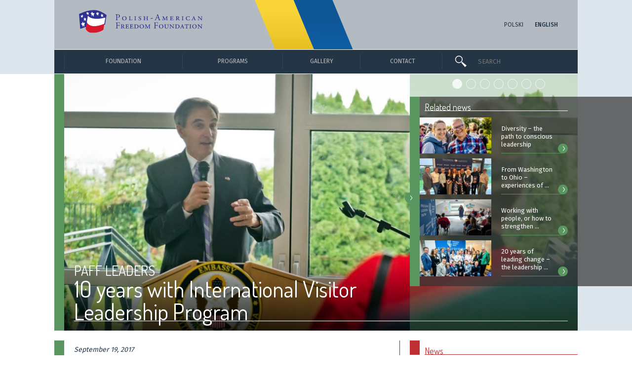

--- FILE ---
content_type: text/html; charset=UTF-8
request_url: https://en.pafw.pl/wydarzenie/10-years-with-international-visitor-leadership-program/
body_size: 16702
content:
<!DOCTYPE html>
<html lang="en-US" class="no-js">
<head>
    <meta charset="UTF-8">
    <meta name="viewport" content="width=device-width, initial-scale=1.0, maximum-scale=1.0">
    <meta http-equiv="X-UA-Compatible" content="IE=9" />

        <meta property="og:title" content="10 years with International Visitor Leadership Program, Polish-American Freedom Foundation">
    <meta property="og:description" content="Thanks to cooperation of the Polish-American Freedom Foundation with the U.S. Embassy in Poland and the U.S. Department of State, 110 participants of the &ldquo;PAFF Leaders&rdquo; Program have taken part ...">
    <meta property="og:image" content="https://en.pafw.pl/wp-content/uploads/2017/10/liderzy_ivlp_2017_1-768x398.jpg">
    <meta property="og:url" content="https://pafw.pl/wydarzenie/10-years-with-international-visitor-leadership-program">
    <meta name="twitter:card" content="summary_large_image">

    <link rel="icon" type="image/svg" href="https://en.pafw.pl/wp-content/themes/pafw/images/favicon.svg">
    <link rel="icon" type="image/png" href="https://en.pafw.pl/wp-content/themes/pafw/images/favicon.png">

    <!--[if lt IE 9]>
	    <link href="https://en.pafw.pl/wp-content/themes/pafw/styleIE.css" rel="stylesheet" type="text/css">
    <![endif]-->
    <link href="https://en.pafw.pl/wp-content/themes/pafw/style.css" rel="stylesheet" type="text/css">
    <link href="https://en.pafw.pl/wp-content/themes/pafw/style/jcarousel.css" rel="stylesheet" type="text/css">
    <link href="https://en.pafw.pl/wp-content/themes/pafw/style/swipebox.css" rel="stylesheet" type="text/css">
    <link href="https://en.pafw.pl/wp-content/themes/pafw/style/jquery.mCustomScrollbar.css" rel="stylesheet" type="text/css">
    <link href="https://en.pafw.pl/wp-content/themes/pafw/style_mobile.css" rel="stylesheet" media="only screen and (max-width: 767px)">
    <link href="https://fonts.googleapis.com/css?family=Dosis:300,400|Fira+Sans:300,400,500|Source+Serif+Pro:400,600&amp;subset=latin-ext" rel="stylesheet">

    <script type="text/javascript">
      var pafw_template_dir = "https://en.pafw.pl/wp-content/themes/pafw";
		  var pafw_current_lang = "en";
		  var pafw_isIsIE = false;
    </script>
    <script src="https://en.pafw.pl/wp-content/themes/pafw/script/jquery-1.11.3.min.js"></script>
    <script src="https://en.pafw.pl/wp-content/themes/pafw/script/jquery.mobile.custom.min.js"></script>
    <script src="https://en.pafw.pl/wp-content/themes/pafw/script/velocity.min.js"></script>
    <script src="https://en.pafw.pl/wp-content/themes/pafw/script/jquery.jcarousel.min.js"></script>
    <script src="https://en.pafw.pl/wp-content/themes/pafw/script/jquery.swipebox.js"></script>
    <script src="https://en.pafw.pl/wp-content/themes/pafw/script/jquery.mCustomScrollbar.concat.min.js"></script>
    <script src="https://en.pafw.pl/wp-content/themes/pafw/script/funcMain.js"></script>
    <script src="https://en.pafw.pl/wp-content/themes/pafw/script/jquery.html5-placeholder-shim.js"></script>
		<title>10 years with International Visitor Leadership Program, Polish-American Freedom Foundation</title>

    <script async src="https://www.googletagmanager.com/gtag/js?id=UA-136434830-1"></script>
    <script>
	window.dataLayer = window.dataLayer || [];
	function gtag(){dataLayer.push(arguments);}
	gtag('js', new Date());
	gtag('config', 'UA-136434830-1');
    </script>

</head>
<body>


<div id="mobile_containerTopBG" class="mobile_containerTopBG"><div id="mobile_containerTop" onclick="mobile_openSubmenu('mobile_containerMenuTop');"><img src="https://en.pafw.pl/wp-content/themes/pafw/images/icon/iconMenu.png" alt="Menu"></div><div id="mobile_containerLogoLang">	<li class="lang-item lang-item-2 lang-item-pl lang-item-first"><a lang="pl-PL" hreflang="pl-PL" href="https://pafw.pl/wydarzenie/10-lat-z-international-visitor-leadership-program/">Polski</a></li>
	<li class="lang-item lang-item-5 lang-item-en current-lang"><a lang="en-US" hreflang="en-US" href="https://en.pafw.pl/wydarzenie/10-years-with-international-visitor-leadership-program/">English</a></li>
</div><div id="mobile_containerTopSearchForm"><img class="mobile_containerTopLogo" src="https://en.pafw.pl/wp-content/themes/pafw/images/icon/iconGlass.png" alt="Search"><form action="https://en.pafw.pl" method="get" style="display:inline;position:relative;">
	<input type="text" name="s" id="search" value="" placeholder="SEARCH">
</form></div><div class="clearBothInvisible">&nbsp;</div></div><div id="mobile_containerMenuBG" class="mobile_containerMenuBG"><div id="subMenumobile_containerMenuTop"><div id="mobile_containerMenuTopElements"><ul><li id="topMenu39251" class="cursorPointer"  onclick="goTo('https://en.pafw.pl/calendar/');" ><span class="cursorPointer">Calendar</span></li><li id="topMenu22821" class="cursorPointer"  onclick="goTo('https://en.pafw.pl/gallery/');" ><span class="cursorPointer">Gallery</span></li><li id="topMenu22820" class="cursorPointer"  onclick="goTo('https://en.pafw.pl/contact/');" ><span class="cursorPointer">Contact</span></li></ul></div></div></div><div id="containerLogoBG" class="containerCommonBG"><div id="containerLogo" class="containerCommon"><img class="containerLogoBGUkraine" src="https://en.pafw.pl/wp-content/themes/pafw/images/ukraine.svg" alt="Together with Ukraine"><div id="containerLogoLogo"><a href="https://en.pafw.pl/"><img src="https://en.pafw.pl/wp-content/themes/pafw/images/logo/logo_en.svg" alt="Polish-American Freedom Foundation"></a></div><div id="containerLogoLang">	<li class="lang-item lang-item-2 lang-item-pl lang-item-first"><a lang="pl-PL" hreflang="pl-PL" href="https://pafw.pl/wydarzenie/10-lat-z-international-visitor-leadership-program/">Polski</a></li>
	<li class="lang-item lang-item-5 lang-item-en current-lang"><a lang="en-US" hreflang="en-US" href="https://en.pafw.pl/wydarzenie/10-years-with-international-visitor-leadership-program/">English</a></li>
</div></div></div><div id="mobile_containerMenuBG" class="mobile_containerMenuBG"><div id="mobile_containerMenu"></div><div id="mobile_containerMenuElements"><ul><li id="topMenu22726" class=""  onclick="mobile_openSubmenu(22726);" ><span>Foundation</span><div id="mobile_arrowSubmenu_22726" class="mobile_arrowSubmenu circleArrow"><div>&gt;</div></div></li><div class="mobile_containerSubMenuElements" id="subMenu22726"><li id="topMenu22728" class="cursorPointer"  onclick="goTo('https://en.pafw.pl/about-us/');" ><span class="cursorPointer">About us</span></li><li id="topMenu22729" class="cursorPointer"  onclick="goTo('https://en.pafw.pl/how-to-get-support/');" ><span class="cursorPointer">How we operate</span></li><li id="topMenu22730" class="cursorPointer"  onclick="goTo('https://en.pafw.pl/founder/');" ><span class="cursorPointer">The Founder</span></li><li id="topMenu22731" class="cursorPointer"  onclick="goTo('https://en.pafw.pl/board-of-directors/');" ><span class="cursorPointer">Board of Directors</span></li><li id="topMenu22732" class="cursorPointer"  onclick="goTo('https://en.pafw.pl/management-and-staff/');" ><span class="cursorPointer">Management and Staff</span></li><li id="topMenu23469" class="cursorPointer"  onclick="goTo('https://en.pafw.pl/annual-reports/');" ><span class="cursorPointer">Annual Reports</span></li><li id="topMenu41039" class="cursorPointer"  onclick="goTo('https://en.pafw.pl/wydarzenie/the-25-years-of-the-paff-publication/');" ><span class="cursorPointer">The „25 years of the PAFF” publication</span></li></div><li id="topMenu22727" class=""  onclick="mobile_openSubmenu(22727);" ><span>Programs</span><div id="mobile_arrowSubmenu_22727" class="mobile_arrowSubmenu circleArrow"><div>&gt;</div></div></li><div class="mobile_containerSubMenuElements" id="subMenu22727"><li class="containerSubmenuProgramCategory" style="color:#E18C00;border-color:#E18C00"><div class="containerSubmenuProgramCategoryLine" style="border-color:#E18C00;"></div>Initiatives in Education</li><li class="containerSubmenuProgramNamea containerSubmenuProgramName" style="border-color:#E18C00;" id="containerSubmenuProgram_220"><a onclick="mobile_programPreview('220',1);">ENGLISH TEACHING</a><div class="mobile_DataProgram" id="mobile_DataProgram_220"></div></li><li class="containerSubmenuProgramNamea containerSubmenuProgramName" style="border-color:#E18C00;" id="containerSubmenuProgram_221"><a onclick="mobile_programPreview('221',1);">EQUAL OPPORTUNITIES</a><div class="mobile_DataProgram" id="mobile_DataProgram_221"></div></li><li class="containerSubmenuProgramNamea containerSubmenuProgramName" style="border-color:#E18C00;" id="containerSubmenuProgram_222"><a onclick="mobile_programPreview('222',1);">LEARNING SCHOOLS (LES)</a><div class="mobile_DataProgram" id="mobile_DataProgram_222"></div></li><li class="containerSubmenuProgramNamea containerSubmenuProgramName" style="border-color:#E18C00;" id="containerSubmenuProgram_223"><a onclick="mobile_programPreview('223',1);">PAFF AND UW SCHOOL OF EDUCATION</a><div class="mobile_DataProgram" id="mobile_DataProgram_223"></div></li><li class="containerSubmenuProgramNamea containerSubmenuProgramName" style="border-color:#E18C00;" id="containerSubmenuProgram_224"><a onclick="mobile_programPreview('224',1);">PROJECTOR - STUDENT VOLUNTEERS</a><div class="mobile_DataProgram" id="mobile_DataProgram_224"></div></li><li class="containerSubmenuProgramNamea containerSubmenuProgramName" style="border-color:#E18C00;" id="containerSubmenuProgram_225"><a onclick="mobile_programPreview('225',1);">BRIDGE SCHOLARSHIPS</a><div class="mobile_DataProgram" id="mobile_DataProgram_225"></div></li><li class="containerSubmenuProgramNamea containerSubmenuProgramName" style="border-color:#E18C00;" id="containerSubmenuProgram_37696"><a onclick="mobile_programPreview('37696',1);">FOSTERING RESILIENCE IN CHILDREN AND YOUTH</a><div class="mobile_DataProgram" id="mobile_DataProgram_37696"></div></li><li class="containerSubmenuProgramNamea containerSubmenuProgramName" style="border-color:#E18C00;" id="containerSubmenuProgram_226"><a onclick="mobile_programPreview('226',1);">THIRD AGE UNIVERSITIES (TAU)</a><div class="mobile_DataProgram" id="mobile_DataProgram_226"></div></li><li class="containerSubmenuProgramCategory" style="color:#5A965F;border-color:#5A965F"><div class="containerSubmenuProgramCategoryLine" style="border-color:#5A965F;"></div>Development of Local Communities</li><li class="containerSubmenuProgramNamea containerSubmenuProgramName" style="border-color:#5A965F;" id="containerSubmenuProgram_228"><a onclick="mobile_programPreview('228',1);">SUPPORT FOR NGOS</a><div class="mobile_DataProgram" id="mobile_DataProgram_228"></div></li><li class="containerSubmenuProgramNamea containerSubmenuProgramName" style="border-color:#5A965F;" id="containerSubmenuProgram_229"><a onclick="mobile_programPreview('229',1);">ACT LOCALLY</a><div class="mobile_DataProgram" id="mobile_DataProgram_229"></div></li><li class="containerSubmenuProgramNamea containerSubmenuProgramName" style="border-color:#5A965F;" id="containerSubmenuProgram_230"><a onclick="mobile_programPreview('230',1);">SECTOR 3.0</a><div class="mobile_DataProgram" id="mobile_DataProgram_230"></div></li><li class="containerSubmenuProgramNamea containerSubmenuProgramName" style="border-color:#5A965F;" id="containerSubmenuProgram_231"><a onclick="mobile_programPreview('231',1);">PAFF LEADERS</a><div class="mobile_DataProgram" id="mobile_DataProgram_231"></div></li><li class="containerSubmenuProgramNamea containerSubmenuProgramName" style="border-color:#5A965F;" id="containerSubmenuProgram_232"><a onclick="mobile_programPreview('232',1);">PRO PUBLICO BONO</a><div class="mobile_DataProgram" id="mobile_DataProgram_232"></div></li><li class="containerSubmenuProgramNamea containerSubmenuProgramName" style="border-color:#5A965F;" id="containerSubmenuProgram_233"><a onclick="mobile_programPreview('233',1);">LIBRARY DEVELOPMENT PROGRAM</a><div class="mobile_DataProgram" id="mobile_DataProgram_233"></div></li><li class="containerSubmenuProgramNamea containerSubmenuProgramName" style="border-color:#5A965F;" id="containerSubmenuProgram_234"><a onclick="mobile_programPreview('234',1);">PAFF LOCAL PARTNERSHIPS</a><div class="mobile_DataProgram" id="mobile_DataProgram_234"></div></li><li class="containerSubmenuProgramNamea containerSubmenuProgramName" style="border-color:#5A965F;" id="containerSubmenuProgram_31942"><a onclick="mobile_programPreview('31942',1);">GREEN LEADER</a><div class="mobile_DataProgram" id="mobile_DataProgram_31942"></div></li><li class="containerSubmenuProgramCategory" style="color:#0096DC;border-color:#0096DC"><div class="containerSubmenuProgramCategoryLine" style="border-color:#0096DC;"></div>Sharing the Polish Experiences in Transformation</li><li class="containerSubmenuProgramNamea containerSubmenuProgramName" style="border-color:#0096DC;" id="containerSubmenuProgram_236"><a onclick="mobile_programPreview('236',1);">LANE KIRKLAND SCHOLARSHIP PROGRAM</a><div class="mobile_DataProgram" id="mobile_DataProgram_236"></div></li><li class="containerSubmenuProgramNamea containerSubmenuProgramName" style="border-color:#0096DC;" id="containerSubmenuProgram_237"><a onclick="mobile_programPreview('237',1);">REGION IN TRANSITION (RITA)</a><div class="mobile_DataProgram" id="mobile_DataProgram_237"></div></li><li class="containerSubmenuProgramNamea containerSubmenuProgramName" style="border-color:#0096DC;" id="containerSubmenuProgram_238"><a onclick="mobile_programPreview('238',1);">STUDY TOURS TO POLAND (STP)</a><div class="mobile_DataProgram" id="mobile_DataProgram_238"></div></li><li class="containerSubmenuProgramNamea containerSubmenuProgramName" style="border-color:#0096DC;" id="containerSubmenuProgram_33017"><a onclick="mobile_programPreview('33017',1);">SUPPORT FOR UKRAINE</a><div class="mobile_DataProgram" id="mobile_DataProgram_33017"></div></li><li class="containerSubmenuProgramCategory containerSubmenuProgramCategoryStandalone containerSubmenuProgramCategoryStandaloneMargin" style="color:#243546;border-color:#243546"><a href="https://en.pafw.pl/completed-programs/" onmouseover="programPreview('0',0);">COMPLETED PROGRAMS</a></li><li class="containerSubmenuProgramCategory containerSubmenuProgramCategoryStandalone" style="color:#243546;border-color:#243546"><a href="https://en.pafw.pl/monitoring-evaluation-and-analyses-meva/" onmouseover="programPreview('0',0);">MONITORING, EVALUATION AND ANALYSES (MEVA)</a></li><li class="containerSubmenuProgramCategory containerSubmenuProgramCategoryStandalone" style="color:#243546;border-color:#243546"><a href="https://en.pafw.pl/programs-map/" onmouseover="programPreview('0',0);">PAFF PROGRAMS' MAP</a></li></div></ul></div></div><div id="containerMenuBG" class="containerCommonBG"><div id="containerMenu" class="containerCommon"><div id="containerMenuElements"><div><ul><li id="topMenu415" class=""  style="width:0px" onclick="goTo('#');" ><span onmouseover="openSubmenu(415);" >Foundation</span></li><li id="topMenu417" class=""  style="width:0px" onclick="goTo('#');" ><span onmouseover="openSubmenu(417);" >Programs</span></li><li id="topMenu418" class="cursorPointer"  style="width:0px" onclick="goTo('https://en.pafw.pl/gallery/');" ><span onmouseover="openSubmenu(418);"  class="cursorPointer">Gallery</span></li><li id="topMenu419" class="cursorPointer"  style="width:0px" onclick="goTo('https://en.pafw.pl/contact/');" ><span onmouseover="openSubmenu(419);"  class="cursorPointer">Contact</span></li></ul></div></div><div id="containerMenuSearch"><div id="containerMenuSearchGlass"><img class="containerMenuLogo" src="https://en.pafw.pl/wp-content/themes/pafw/images/icon/iconGlass.png" alt="Search"></div><div id="containerMenuSearchForm"><form action="https://en.pafw.pl" method="get" style="display:inline;position:relative;">
	<input type="text" name="s" id="search" value="" placeholder="SEARCH">
</form></div></div></div></div><div id="containerSubmenuData"><div id="containerSubmenuData_415" class="submenuContent"><div><ul><li id="topMenu416" class="cursorPointer"  onclick="goTo('https://en.pafw.pl/about-us/');" ><span class="cursorPointer">ABOUT US</span></li><li id="topMenu420" class="cursorPointer"  onclick="goTo('https://en.pafw.pl/how-to-get-support/');" ><span class="cursorPointer">HOW WE OPERATE</span></li><li id="topMenu421" class="cursorPointer"  onclick="goTo('https://en.pafw.pl/founder/');" ><span class="cursorPointer">THE FOUNDER</span></li><li id="topMenu422" class="cursorPointer"  onclick="goTo('https://en.pafw.pl/board-of-directors/');" ><span class="cursorPointer">BOARD OF DIRECTORS</span></li><li id="topMenu484" class="cursorPointer"  onclick="goTo('https://en.pafw.pl/management-and-staff/');" ><span class="cursorPointer">MANAGEMENT AND STAFF</span></li><li id="topMenu23467" class="cursorPointer"  onclick="goTo('https://en.pafw.pl/annual-reports/');" ><span class="cursorPointer">ANNUAL REPORTS</span></li><li id="topMenu41036" class="cursorPointer"  onclick="goTo('https://en.pafw.pl/wydarzenie/the-25-years-of-the-paff-publication/');" ><span class="cursorPointer">THE „25 YEARS OF THE PAFF” PUBLICATION</span></li></ul></div></div></div><div id="containerSubmenuData_417"><div class="containerSubmenuProgram"><div><ul><li class="containerSubmenuProgramCategory" style="color:#E18C00;border-color:#E18C00"><div class="containerSubmenuProgramCategoryLine" style="border-color:#E18C00;"></div>Initiatives in Education</li><li class="containerSubmenuProgramNamea containerSubmenuProgramName" style="border-color:#E18C00;" id="containerSubmenuProgram_220"><a href="https://en.pafw.pl/program/initiatives-in-education/english-teaching/" onmouseover="programPreview('220',1);">ENGLISH TEACHING</a></li><li class="containerSubmenuProgramNamea containerSubmenuProgramName" style="border-color:#E18C00;" id="containerSubmenuProgram_221"><a href="https://en.pafw.pl/program/initiatives-in-education/equal-opportunities/" onmouseover="programPreview('221',1);">EQUAL OPPORTUNITIES</a></li><li class="containerSubmenuProgramNamea containerSubmenuProgramName" style="border-color:#E18C00;" id="containerSubmenuProgram_222"><a href="https://en.pafw.pl/program/initiatives-in-education/the-learning-schools-les/" onmouseover="programPreview('222',1);">LEARNING SCHOOLS (LES)</a></li><li class="containerSubmenuProgramNamea containerSubmenuProgramName" style="border-color:#E18C00;" id="containerSubmenuProgram_223"><a href="https://en.pafw.pl/program/initiatives-in-education/paff-and-uw-school-of-education/" onmouseover="programPreview('223',1);">PAFF AND UW SCHOOL OF EDUCATION</a></li><li class="containerSubmenuProgramNamea containerSubmenuProgramName" style="border-color:#E18C00;" id="containerSubmenuProgram_224"><a href="https://en.pafw.pl/program/initiatives-in-education/projector-student-volunteers/" onmouseover="programPreview('224',1);">PROJECTOR - STUDENT VOLUNTEERS</a></li><li class="containerSubmenuProgramNamea containerSubmenuProgramName" style="border-color:#E18C00;" id="containerSubmenuProgram_225"><a href="https://en.pafw.pl/program/initiatives-in-education/bridge-scholarships/" onmouseover="programPreview('225',1);">BRIDGE SCHOLARSHIPS</a></li><li class="containerSubmenuProgramNamea containerSubmenuProgramName" style="border-color:#E18C00;" id="containerSubmenuProgram_37696"><a href="https://en.pafw.pl/program/initiatives-in-education/fostering-resilience-in-children-and-youth/" onmouseover="programPreview('37696',1);">FOSTERING RESILIENCE IN CHILDREN AND YOUTH</a></li><li class="containerSubmenuProgramNamea containerSubmenuProgramName" style="border-color:#E18C00;" id="containerSubmenuProgram_226"><a href="https://en.pafw.pl/program/initiatives-in-education/third-age-universities-tau/" onmouseover="programPreview('226',1);">THIRD AGE UNIVERSITIES (TAU)</a></li><li class="containerSubmenuProgramCategory" style="color:#5A965F;border-color:#5A965F"><div class="containerSubmenuProgramCategoryLine" style="border-color:#5A965F;"></div>Development of Local Communities</li><li class="containerSubmenuProgramNamea containerSubmenuProgramName" style="border-color:#5A965F;" id="containerSubmenuProgram_228"><a href="https://en.pafw.pl/program/development-of-local-communities/support-for-ngos/" onmouseover="programPreview('228',1);">SUPPORT FOR NGOS</a></li><li class="containerSubmenuProgramNamea containerSubmenuProgramName" style="border-color:#5A965F;" id="containerSubmenuProgram_229"><a href="https://en.pafw.pl/program/development-of-local-communities/act-locally/" onmouseover="programPreview('229',1);">ACT LOCALLY</a></li><li class="containerSubmenuProgramNamea containerSubmenuProgramName" style="border-color:#5A965F;" id="containerSubmenuProgram_230"><a href="https://en.pafw.pl/program/development-of-local-communities/sector-3-0/" onmouseover="programPreview('230',1);">SECTOR 3.0</a></li><li class="containerSubmenuProgramNamea containerSubmenuProgramName" style="border-color:#5A965F;" id="containerSubmenuProgram_231"><a href="https://en.pafw.pl/program/development-of-local-communities/paff-leaders/" onmouseover="programPreview('231',1);">PAFF LEADERS</a></li><li class="containerSubmenuProgramNamea containerSubmenuProgramName" style="border-color:#5A965F;" id="containerSubmenuProgram_232"><a href="https://en.pafw.pl/program/development-of-local-communities/pro-publico-bono/" onmouseover="programPreview('232',1);">PRO PUBLICO BONO</a></li><li class="containerSubmenuProgramNamea containerSubmenuProgramName" style="border-color:#5A965F;" id="containerSubmenuProgram_233"><a href="https://en.pafw.pl/program/development-of-local-communities/library-development-program/" onmouseover="programPreview('233',1);">LIBRARY DEVELOPMENT PROGRAM</a></li><li class="containerSubmenuProgramNamea containerSubmenuProgramName" style="border-color:#5A965F;" id="containerSubmenuProgram_234"><a href="https://en.pafw.pl/program/development-of-local-communities/paff-local-partnerships/" onmouseover="programPreview('234',1);">PAFF LOCAL PARTNERSHIPS</a></li><li class="containerSubmenuProgramNamea containerSubmenuProgramName" style="border-color:#5A965F;" id="containerSubmenuProgram_31942"><a href="https://en.pafw.pl/program/development-of-local-communities/green-leader/" onmouseover="programPreview('31942',1);">GREEN LEADER</a></li><li class="containerSubmenuProgramCategory" style="color:#0096DC;border-color:#0096DC"><div class="containerSubmenuProgramCategoryLine" style="border-color:#0096DC;"></div>Sharing the Polish Experiences in Transformation</li><li class="containerSubmenuProgramNamea containerSubmenuProgramName" style="border-color:#0096DC;" id="containerSubmenuProgram_236"><a href="https://en.pafw.pl/program/sharing-the-polish-experiences-in-transformation/lane-kirkland-scholarship-program/" onmouseover="programPreview('236',1);">LANE KIRKLAND SCHOLARSHIP PROGRAM</a></li><li class="containerSubmenuProgramNamea containerSubmenuProgramName" style="border-color:#0096DC;" id="containerSubmenuProgram_237"><a href="https://en.pafw.pl/program/sharing-the-polish-experiences-in-transformation/region-in-transition-rita/" onmouseover="programPreview('237',1);">REGION IN TRANSITION (RITA)</a></li><li class="containerSubmenuProgramNamea containerSubmenuProgramName" style="border-color:#0096DC;" id="containerSubmenuProgram_238"><a href="https://en.pafw.pl/program/sharing-the-polish-experiences-in-transformation/study-tours-to-poland/" onmouseover="programPreview('238',1);">STUDY TOURS TO POLAND (STP)</a></li><li class="containerSubmenuProgramNamea containerSubmenuProgramName" style="border-color:#0096DC;" id="containerSubmenuProgram_33017"><a href="https://en.pafw.pl/program/sharing-the-polish-experiences-in-transformation/support-for-ukraine/" onmouseover="programPreview('33017',1);">SUPPORT FOR UKRAINE</a></li><li class="containerSubmenuProgramCategory containerSubmenuProgramCategoryStandalone containerSubmenuProgramCategoryStandaloneMargin" style="color:#243546;border-color:#243546"><a href="https://en.pafw.pl/completed-programs/" onmouseover="programPreview('0',0);">COMPLETED PROGRAMS</a></li><li class="containerSubmenuProgramCategory containerSubmenuProgramCategoryStandalone" style="color:#243546;border-color:#243546"><a href="https://en.pafw.pl/monitoring-evaluation-and-analyses-meva/" onmouseover="programPreview('0',0);">MONITORING, EVALUATION AND ANALYSES (MEVA)</a></li><li class="containerSubmenuProgramCategory containerSubmenuProgramCategoryStandalone" style="color:#243546;border-color:#243546"><a href="https://en.pafw.pl/programs-map/" onmouseover="programPreview('0',0);">PAFF PROGRAMS' MAP</a></li></ul></div></div></div><div id="containerSubmenuDataProgram_220" class="containerSubmenuDataProgram"><div class="containerSubmenuDataProgramLeft"><div class="containerSubmenuDataProgramLeftContent"><div class="containerSubmenuDataProgramLeftContentScroll"><div class="containerSubmenuDataProgramLeftContentIntro"><div class="containerSubmenuDataProgramLeftContentTitle">ENGLISH TEACHING<div class="containerSubmenuDataProgramLeftContentTitleLine">&nbsp;</div></div>The program is addressed to schools, teachers, local leaders and non-governmental organizations. Through training and grant competitions, it supports efforts aimed at improving the quality of English language teaching to children and youth from small towns and rural areas. The program’s rich offer contributes to the professional development of English teachers who are working in small localities.<div class="containerSubmenuDataProgramLeftContentIntroLine"><a href="https://en.pafw.pl/program/initiatives-in-education/english-teaching/"><div class="containerSubmenuDataProgramLeftContentIntroLineArrow circleArrow"><div>&gt;</div></div></a></div></div><div class="containerSubmenuDataProgramLeftContentInfo"><div class="containerSubmenuDataProgramLeftContentInfoHeader">PROGRAM MANAGER:</div><div class="containerSubmenuDataProgramLeftContentInfoProducer"><div class="implementerContainer"><p><a href="http://www.nida.pl/">The Nidzica Development Foundation “NIDA”</a><br />
3 Rzemieślnicza St., 13-100 Nidzica<br />
tel. (48 89) 625-36-51, tel./fax (48 89) 625-36-62<br />
e-mail: <a href="mailto:j.kowalczyk@nida.pl">j.kowalczyk@nida.pl</a></p>
<p><a href="https://englishteaching.org.pl">englishteaching.org.pl</a></p>
<p>&nbsp;</p>
</div></div></div></div><div class="containerSubmenuDataProgramLeftNews"><div class="containerSubmenuDataProgramLeftNewsCategory">News<div class="containerSubmenuDataProgramLeftNewsCategoryLine">&nbsp;</div></div><div class="containerSubmenuDataProgramLeftNewsContent"><div class="containerSubmenuDataProgramLeftNewsContentImage"><a href="https://en.pafw.pl/wydarzenie/english-teaching-activities-your-idea-our-support/"><div class="imageContainer"><img src="https://en.pafw.pl/wp-content/uploads/2017/09/et_program_3.jpg" alt="English Teaching Activities: your idea – our support" style="width:220px;height:147px;left:0px;top:-16px"></div></a></div><div class="containerSubmenuDataProgramLeftNewsContentText"><div class="containerSubmenuDataProgramLeftNewsContentTextTitle">English Teaching Activities: your idea – our support</div><div class="containerSubmenuDataProgramLeftNewsContentTextIntro">Are you an English teacher or a local leader? Do you have an idea of a language project you ...</div></div></div></div></div></div></div><div id="containerSubmenuDataProgram_221" class="containerSubmenuDataProgram"><div class="containerSubmenuDataProgramLeft"><div class="containerSubmenuDataProgramLeftContent"><div class="containerSubmenuDataProgramLeftContentScroll"><div class="containerSubmenuDataProgramLeftContentIntro"><div class="containerSubmenuDataProgramLeftContentTitle">EQUAL OPPORTUNITIES<div class="containerSubmenuDataProgramLeftContentTitleLine">&nbsp;</div></div>This is a system of support for local initiatives aimed at equalizing educational opportunities for comprehensive development of children and youth from small towns and rural areas. The program consists of regular grant competitions as well as training and regional forums enabling the exchange of experiences between NGOs and other entities involved in projects related to education and training of children and youth.<div class="containerSubmenuDataProgramLeftContentIntroLine"><a href="https://en.pafw.pl/program/initiatives-in-education/equal-opportunities/"><div class="containerSubmenuDataProgramLeftContentIntroLineArrow circleArrow"><div>&gt;</div></div></a></div></div><div class="containerSubmenuDataProgramLeftContentInfo"><div class="containerSubmenuDataProgramLeftContentInfoHeader">PROGRAM MANAGER:</div><div class="containerSubmenuDataProgramLeftContentInfoProducer"><div class="implementerContainer"><p><a href="http://civispolonus.org.pl/civis-polonus-foundation/">The Civis Polonus Foundation</a><br />
Bagatela 10 St., Ap. 36, 00-585 warsaw<br />
tel. +48 509 725 536; (48 22) 827 52 49<br />
e-mail: <a href="mailto:fundacja@civispolonus.org.pl">fundacja@civispolonus.org.pl</a></p>
<p><a href="https://rownacszanse.pl">rownacszanse.pl</a></p>
<p>&nbsp;</p>
</div></div></div></div><div class="containerSubmenuDataProgramLeftNews"><div class="containerSubmenuDataProgramLeftNewsCategory">News<div class="containerSubmenuDataProgramLeftNewsCategoryLine">&nbsp;</div></div><div class="containerSubmenuDataProgramLeftNewsContent"><div class="containerSubmenuDataProgramLeftNewsContentImage"><a href="https://en.pafw.pl/wydarzenie/young-explorers-clubs-forum-experiences-reports-inspiration/"><div class="imageContainer"><img src="https://en.pafw.pl/wp-content/uploads/2025/12/rsz_kmo_forum2025_1_wydarzenia_www-1.jpg" alt="Young Explorers' Clubs Forum: experiences, reports, inspiration" style="width:222px;height:115px;left:-1px;top:0px"></div></a></div><div class="containerSubmenuDataProgramLeftNewsContentText"><div class="containerSubmenuDataProgramLeftNewsContentTextTitle">Young Explorers' Clubs Forum: experiences, reports, inspiration</div><div class="containerSubmenuDataProgramLeftNewsContentTextIntro">Over 300 people from Poland and abroad gathered in Warsaw to discover how to inspire young ...</div></div></div></div></div></div></div><div id="containerSubmenuDataProgram_222" class="containerSubmenuDataProgram"><div class="containerSubmenuDataProgramLeft"><div class="containerSubmenuDataProgramLeftContent"><div class="containerSubmenuDataProgramLeftContentScroll"><div class="containerSubmenuDataProgramLeftContentIntro"><div class="containerSubmenuDataProgramLeftContentTitle">LEARNING SCHOOLS (LES)<div class="containerSubmenuDataProgramLeftContentTitleLine">&nbsp;</div></div>The purpose of this program is to improve the quality of Polish education using the best foreign models and domestic experiences. Its objective is to improve teaching and assessment methods and comprehensive school development based on cooperation of teaching staff members. Schools develop new solutions and share their best practices. The program includes post-graduate studies for school principals as well as interactive Internet courses for teachers. Particular emphasis is placed on schools in rural ...<div class="containerSubmenuDataProgramLeftContentIntroLine"><a href="https://en.pafw.pl/program/initiatives-in-education/the-learning-schools-les/"><div class="containerSubmenuDataProgramLeftContentIntroLineArrow circleArrow"><div>&gt;</div></div></a></div></div><div class="containerSubmenuDataProgramLeftContentInfo"><div class="containerSubmenuDataProgramLeftContentInfoHeader">PROGRAM MANAGER:</div><div class="containerSubmenuDataProgramLeftContentInfoProducer"><div class="implementerContainer"><p><a href="http://www.ceo.org.pl">The Center for Citizenship Education Foundation</a><br />
10 Noakowskiego St. Ap. 1, 00-666 Warsaw<br />
tel. (48 22) 875 85 40, fax (48 22) 875 85 40 int. 102<br />
e-mail: <a href="mailto:ceo@ceo.org.pl">ceo@ceo.org.pl</a></p>
<p><a href="https://sus.ceo.org.pl">sus.ceo.org.pl</a></p>
<p>&nbsp;</p>
</div></div></div></div><div class="containerSubmenuDataProgramLeftNews"><div class="containerSubmenuDataProgramLeftNewsCategory">News<div class="containerSubmenuDataProgramLeftNewsCategoryLine">&nbsp;</div></div><div class="containerSubmenuDataProgramLeftNewsContent"><div class="containerSubmenuDataProgramLeftNewsContentImage"><a href="https://en.pafw.pl/wydarzenie/25-years-of-the-learning-schools-program-les/"><div class="imageContainer"><img src="https://en.pafw.pl/wp-content/uploads/2025/07/sus25_2_wydarzenia_www-1.jpg" alt="25 years of the “Learning Schools” program (LES)" style="width:222px;height:115px;left:-1px;top:0px"></div></a></div><div class="containerSubmenuDataProgramLeftNewsContentText"><div class="containerSubmenuDataProgramLeftNewsContentTextTitle">25 years of the “Learning Schools” program (LES)</div><div class="containerSubmenuDataProgramLeftNewsContentTextIntro">"What makes the ‘Learning Schools’ program so effective for 25 years? It is thanks to the strong ...</div></div></div></div></div></div></div><div id="containerSubmenuDataProgram_223" class="containerSubmenuDataProgram"><div class="containerSubmenuDataProgramLeft"><div class="containerSubmenuDataProgramLeftContent"><div class="containerSubmenuDataProgramLeftContentScroll"><div class="containerSubmenuDataProgramLeftContentIntro"><div class="containerSubmenuDataProgramLeftContentTitle">PAFF AND UW SCHOOL OF EDUCATION<div class="containerSubmenuDataProgramLeftContentTitleLine">&nbsp;</div></div>The objective of the program, implemented jointly with the University of Warsaw (UW), is to prepare candidates for the teaching profession. This one-year postgraduate, full-time study is addressed to graduates of MA/MSc studies in Polish language, math, biology and history. The innovative curriculum was developed in cooperation with Columbia University Teachers College in New York. The PAFF and UW School of Education also conducts training sessions, seminars and e-learning courses for in-service ...<div class="containerSubmenuDataProgramLeftContentIntroLine"><a href="https://en.pafw.pl/program/initiatives-in-education/paff-and-uw-school-of-education/"><div class="containerSubmenuDataProgramLeftContentIntroLineArrow circleArrow"><div>&gt;</div></div></a></div></div><div class="containerSubmenuDataProgramLeftContentInfo"><div class="containerSubmenuDataProgramLeftContentInfoHeader">PROGRAM MANAGER:</div><div class="containerSubmenuDataProgramLeftContentInfoProducer"><div class="implementerContainer"><p><a href="http://fde.org.pl/" target="_blank" rel="noopener noreferrer">The Foundation for Quality Education</a><br />
ul. Banacha 2C, 02-097 Warszawa<br />
tel. (22) 55 43 790, (22) 55 43 789<br />
e-mail: <a href="mailto:kontakt@szkolaedukacji.pl">kontakt@szkolaedukacji.pl</a></p>
<p><a href="https://szkolaedukacji.pl">szkolaedukacji.pl</a></p>
<p>&nbsp;</p>
</div></div></div></div><div class="containerSubmenuDataProgramLeftNews"><div class="containerSubmenuDataProgramLeftNewsCategory">News<div class="containerSubmenuDataProgramLeftNewsCategoryLine">&nbsp;</div></div><div class="containerSubmenuDataProgramLeftNewsContent"><div class="containerSubmenuDataProgramLeftNewsContentImage"><a href="https://en.pafw.pl/wydarzenie/the-school-of-education-hosted-ukrainian-academics/"><div class="imageContainer"><img src="https://en.pafw.pl/wp-content/uploads/2025/11/se_ukraina_stp2025_1_wydarzenia_www-1.jpg" alt="The School of Education hosted Ukrainian academics" style="width:222px;height:115px;left:-1px;top:0px"></div></a></div><div class="containerSubmenuDataProgramLeftNewsContentText"><div class="containerSubmenuDataProgramLeftNewsContentTextTitle">The School of Education hosted Ukrainian academics</div><div class="containerSubmenuDataProgramLeftNewsContentTextIntro">International cooperation, sharing of experiences, and reflection on the future of education ...</div></div></div></div></div></div></div><div id="containerSubmenuDataProgram_224" class="containerSubmenuDataProgram"><div class="containerSubmenuDataProgramLeft"><div class="containerSubmenuDataProgramLeftContent"><div class="containerSubmenuDataProgramLeftContentScroll"><div class="containerSubmenuDataProgramLeftContentIntro"><div class="containerSubmenuDataProgramLeftContentTitle">PROJECTOR - STUDENT VOLUNTEERS<div class="containerSubmenuDataProgramLeftContentTitleLine">&nbsp;</div></div>The idea is to tap into the intellectual potential and energy of university students in order to promote equal educational opportunities for children and youth from small localities as well as activating the volunteers’ social involvement. This is achieved by having groups of student-volunteers carry out educational projects at schools and other institutions.<div class="containerSubmenuDataProgramLeftContentIntroLine"><a href="https://en.pafw.pl/program/initiatives-in-education/projector-student-volunteers/"><div class="containerSubmenuDataProgramLeftContentIntroLineArrow circleArrow"><div>&gt;</div></div></a></div></div><div class="containerSubmenuDataProgramLeftContentInfo"><div class="containerSubmenuDataProgramLeftContentInfoHeader">PROGRAM MANAGER:</div><div class="containerSubmenuDataProgramLeftContentInfoProducer"><div class="implementerContainer"><p><a href="http://www.fep.lodz.pl">The Educational Enterprise Foundation</a><br />
ul. Marii Curie Skłodowskiej 3/2.32<br />
20-029 Lublin<br />
e-mail: <a href="mailto:biuro@projektor.org.pl">biuro@projektor.org.pl</a><br />
tel: +48 507 703 240</p>
<p><a href="https://www.projektor.org.pl">www.projektor.org.pl</a></p>
<p>&nbsp;</p>
</div></div></div></div><div class="containerSubmenuDataProgramLeftNews"><div class="containerSubmenuDataProgramLeftNewsCategory">News<div class="containerSubmenuDataProgramLeftNewsCategoryLine">&nbsp;</div></div><div class="containerSubmenuDataProgramLeftNewsContent"><div class="containerSubmenuDataProgramLeftNewsContentImage"><a href="https://en.pafw.pl/wydarzenie/the-20th-round-projector-student-volunteers-program/"><div class="imageContainer"><img src="https://en.pafw.pl/wp-content/uploads/2025/09/projektor_20_3_wydarzenia_www-1.jpg" alt="The 20th round “PROJECTOR – Student Volunteers” program" style="width:222px;height:115px;left:-1px;top:0px"></div></a></div><div class="containerSubmenuDataProgramLeftNewsContentText"><div class="containerSubmenuDataProgramLeftNewsContentTextTitle">The 20th round “PROJECTOR – Student Volunteers” program</div><div class="containerSubmenuDataProgramLeftNewsContentTextIntro">On September 20-21, 2025, the finale of the 20th anniversary round of the “PROJECTOR - Student ...</div></div></div></div></div></div></div><div id="containerSubmenuDataProgram_225" class="containerSubmenuDataProgram"><div class="containerSubmenuDataProgramLeft"><div class="containerSubmenuDataProgramLeftContent"><div class="containerSubmenuDataProgramLeftContentScroll"><div class="containerSubmenuDataProgramLeftContentIntro"><div class="containerSubmenuDataProgramLeftContentTitle">BRIDGE SCHOLARSHIPS<div class="containerSubmenuDataProgramLeftContentTitleLine">&nbsp;</div></div>A joint undertaking by NGOs, public institutions and firms is addressed to secondary school graduates from rural areas and small towns. The program enables them to receive scholarships for their first year of academic study. It opens the recipients a door to further assistance within the Top Student competition, language scholarships, doctoral scholarships as well as foreign internships.<div class="containerSubmenuDataProgramLeftContentIntroLine"><a href="https://en.pafw.pl/program/initiatives-in-education/bridge-scholarships/"><div class="containerSubmenuDataProgramLeftContentIntroLineArrow circleArrow"><div>&gt;</div></div></a></div></div><div class="containerSubmenuDataProgramLeftContentInfo"><div class="containerSubmenuDataProgramLeftContentInfoHeader">PROGRAM MANAGER:</div><div class="containerSubmenuDataProgramLeftContentInfoProducer"><div class="implementerContainer"><p><a href="http://www.fep.lodz.pl">The Educational Enterprise Foundation</a><br />
27/29 Sterlinga St., 90-212 Lodz<br />
tel. (48 42) 632-59-91, 631-95-58, fax (48 42) 630-27-81<br />
e-mail: <a href="mailto:fep@fep.lodz.pl">fep@fep.lodz.pl</a></p>
<p><a href="https://www.stypendia-pomostowe.pl">www.stypendia-pomostowe.pl</a></p>
<p>Polish-American Internship Initiative: <a href="http://www.paii.pl">www.paii.pl</a></p>
<p>The Good Network Foundation (“My Scholarship” and “e-volunteering”)<br />
ul. Marszałkowska 6/17, 00-590 Warszawa<br />
tel. (22) 825 70 22<br />
e-mail: <a href="mailto:biuro@dobrasiec.org">biuro@dobrasiec.org</a></p>
<p><a href="http://www.dobrasiec.org">www.dobrasiec.org</a></p>
<p>&nbsp;</p>
</div></div></div></div><div class="containerSubmenuDataProgramLeftNews"><div class="containerSubmenuDataProgramLeftNewsCategory">News<div class="containerSubmenuDataProgramLeftNewsCategoryLine">&nbsp;</div></div><div class="containerSubmenuDataProgramLeftNewsContent"><div class="containerSubmenuDataProgramLeftNewsContentImage"><a href="https://en.pafw.pl/wydarzenie/bridge-scholarships-an-investment-in-the-future-of-young-people/"><div class="imageContainer"><img src="https://en.pafw.pl/wp-content/uploads/2025/12/psp_inuguracja2025_5_wydarzenia_www-1.jpg" alt="Bridge Scholarships: an investment in the future of young people" style="width:222px;height:115px;left:-1px;top:0px"></div></a></div><div class="containerSubmenuDataProgramLeftNewsContentText"><div class="containerSubmenuDataProgramLeftNewsContentTextTitle">Bridge Scholarships: an investment in the future of young people</div><div class="containerSubmenuDataProgramLeftNewsContentTextIntro">590 students received scholarships to study under this year's round of the Bridge Scholarships ...</div></div></div></div></div></div></div><div id="containerSubmenuDataProgram_37696" class="containerSubmenuDataProgram"><div class="containerSubmenuDataProgramLeft"><div class="containerSubmenuDataProgramLeftContent"><div class="containerSubmenuDataProgramLeftContentScroll"><div class="containerSubmenuDataProgramLeftContentIntro"><div class="containerSubmenuDataProgramLeftContentTitle">FOSTERING RESILIENCE IN CHILDREN AND YOUTH<div class="containerSubmenuDataProgramLeftContentTitleLine">&nbsp;</div></div>A new undertaking aimed at enhancing children’s and youth’s mental resilience. The objective of the program is to develop teachers’ and educators’ competence; in their educational work they more and more often have to deal with young people who are depressed, have low motivation, experience loneliness and lack of self-esteem.<div class="containerSubmenuDataProgramLeftContentIntroLine"><a href="https://en.pafw.pl/program/initiatives-in-education/fostering-resilience-in-children-and-youth/"><div class="containerSubmenuDataProgramLeftContentIntroLineArrow circleArrow"><div>&gt;</div></div></a></div></div><div class="containerSubmenuDataProgramLeftContentInfo"><div class="containerSubmenuDataProgramLeftContentInfoHeader">PROGRAM MANAGER:</div><div class="containerSubmenuDataProgramLeftContentInfoProducer"><div class="implementerContainer"><p>&nbsp;</p>
<p><a href="https://www.szkolazklasa.org.pl/">The School with Class Foundation</a><br />
19 Śniadeckich St., 00-654 Warsaw<br />
tel. (48) 518 287 625<br />
e-mail: <a href="mailto:fundacja@szkolazklasa.org.pl">fundacja@szkolazklasa.org.pl</a></p>
<p>&nbsp;</p>
<p><a href="https://fed.org.pl/">The Education for Democracy Foundation</a><br />
9/11 Nowolipie St., 00-150 Warsaw<br />
e-mail: <a href="mailto:biuro@fed.org.pl">biuro@fed.org.pl</a></p>
<p><a href="https://kursnaodpornosc.pl">kursnaodpornosc.pl</a></p>
<p>&nbsp;</p>
</div></div></div></div><div class="containerSubmenuDataProgramLeftNews"><div class="containerSubmenuDataProgramLeftNewsCategory">News<div class="containerSubmenuDataProgramLeftNewsCategoryLine">&nbsp;</div></div><div class="containerSubmenuDataProgramLeftNewsContent"><div class="containerSubmenuDataProgramLeftNewsContentImage"><a href="https://en.pafw.pl/wydarzenie/strong-and-resilient-young-people-at-your-school/"><div class="imageContainer"><img src="https://en.pafw.pl/wp-content/uploads/2025/08/kno_inauguracja2025_wydarzenia_www-1.jpg" alt="Strong and resilient young people at your school" style="width:222px;height:115px;left:-1px;top:0px"></div></a></div><div class="containerSubmenuDataProgramLeftNewsContentText"><div class="containerSubmenuDataProgramLeftNewsContentTextTitle">Strong and resilient young people at your school</div><div class="containerSubmenuDataProgramLeftNewsContentTextIntro">“Fostering Resilience in Children and Youth” is a free one-year training program supporting ...</div></div></div></div></div></div></div><div id="containerSubmenuDataProgram_226" class="containerSubmenuDataProgram"><div class="containerSubmenuDataProgramLeft"><div class="containerSubmenuDataProgramLeftContent"><div class="containerSubmenuDataProgramLeftContentScroll"><div class="containerSubmenuDataProgramLeftContentIntro"><div class="containerSubmenuDataProgramLeftContentTitle">THIRD AGE UNIVERSITIES (TAU)<div class="containerSubmenuDataProgramLeftContentTitleLine">&nbsp;</div></div>The objective of this program is to unleash the social energy of senior citizens. It is carried out at two levels: the “Seniors in Action” grant competition, under which senior citizens come up with ideas and carry out projects for the benefit of their local communities and intergenerational integration, as well as support for the Third Age Universities by providing them with training opportunities and mini-grants for cyclical activities that promotes TAU students’ volunteering.<div class="containerSubmenuDataProgramLeftContentIntroLine"><a href="https://en.pafw.pl/program/initiatives-in-education/third-age-universities-tau/"><div class="containerSubmenuDataProgramLeftContentIntroLineArrow circleArrow"><div>&gt;</div></div></a></div></div><div class="containerSubmenuDataProgramLeftContentInfo"><div class="containerSubmenuDataProgramLeftContentInfoHeader">PROGRAM MANAGER:</div><div class="containerSubmenuDataProgramLeftContentInfoProducer"><div class="implementerContainer"><p><a href="http://www.e.org.pl">The Association of the Creative Initiatives "ę"</a><br />
55 Mokotowska St., 00-542 Warszawa<br />
tel. (4822) 396-55-16<br />
e-mail: <a href="mailto:listy@pokoleniawakcji.pl">listy@pokoleniawakcji.pl</a></p>
<p><a href="https://pokoleniawakcji.pl">pokoleniawakcji.pl</a></p>
<p>&nbsp;</p>
</div></div></div></div><div class="containerSubmenuDataProgramLeftNews"><div class="containerSubmenuDataProgramLeftNewsCategory">News<div class="containerSubmenuDataProgramLeftNewsCategoryLine">&nbsp;</div></div><div class="containerSubmenuDataProgramLeftNewsContent"><div class="containerSubmenuDataProgramLeftNewsContentImage"><a href="https://en.pafw.pl/wydarzenie/ambassadors-of-the-generations-in-action-club-met-in-gdansk/"><div class="imageContainer"><img src="https://en.pafw.pl/wp-content/uploads/2025/09/utw_ambasadorzy_2025_1_wydarzenia_www-1.jpg" alt="Ambassadors of the “Generations in Action” Club met in Gdańsk" style="width:222px;height:115px;left:-1px;top:0px"></div></a></div><div class="containerSubmenuDataProgramLeftNewsContentText"><div class="containerSubmenuDataProgramLeftNewsContentTextTitle">Ambassadors of the “Generations in Action” Club met in Gdańsk</div><div class="containerSubmenuDataProgramLeftNewsContentTextIntro">Shared values, passions, and activities for the benefit of local communities were the leitmotif ...</div></div></div></div></div></div></div><div id="containerSubmenuDataProgram_228" class="containerSubmenuDataProgram"><div class="containerSubmenuDataProgramLeft"><div class="containerSubmenuDataProgramLeftContent"><div class="containerSubmenuDataProgramLeftContentScroll"><div class="containerSubmenuDataProgramLeftContentIntro"><div class="containerSubmenuDataProgramLeftContentTitle">SUPPORT FOR NGOS<div class="containerSubmenuDataProgramLeftContentTitleLine">&nbsp;</div></div>An information and support system for Polish NGOs and civic initiatives. It includes the Non-Governmental Organizations’ Portal ngo.pl, the free Infoline 801-646-719, a database of organizations and institutions, as well as the “Third Sector” quarterly. The program also offers training, counseling and publications on NGO management (“FIMANGO”, “PROMENGO” and the Kursodrom.pl). It also supports non-governmental organizations with information and advocacy efforts designed to help them effectively obtain ...<div class="containerSubmenuDataProgramLeftContentIntroLine"><a href="https://en.pafw.pl/program/development-of-local-communities/support-for-ngos/"><div class="containerSubmenuDataProgramLeftContentIntroLineArrow circleArrow"><div>&gt;</div></div></a></div></div><div class="containerSubmenuDataProgramLeftContentInfo"><div class="containerSubmenuDataProgramLeftContentInfoHeader">PROGRAM MANAGER:</div><div class="containerSubmenuDataProgramLeftContentInfoProducer"><div class="implementerContainer"><p>"MIS@NGO”: <a href="http://www.klon.org.pl">The Klon/Jawor Association</a><br />
5 Szpitalna St. Ap. 5, 00-031 Warsaw<br />
Info-line (48) 801-646-719, fax (48 22) 828-91-29<br />
e-mail: <a href="mailto:klon@klon.org.pl">klon@klon.org.pl</a><br />
Non-governmental Organization's Portal: <a href="http://www.ngo.pl/">ngo.pl</a></p>
<p>"FIMANGO": <a href="http://www.frso.pl/">The Civil Society Development Foundation</a><br />
6 Kłopotowskiego St., Apt. 59/60, 03-717 Warsaw<br />
tel.(48 22) 616-33-16, fax (48 22) 616-32-46,<br />
e-mail: <a href="mailto:fimango@frso.pl">fimango@frso.pl</a></p>
<p>“NGO Training”: <a href="http://www.faoo.pl">The Academy of Civic Organizations Foundation</a><br />
ul. Królowej Marysieńki 48<br />
02-954 Warszawa<br />
tel. (22) 550 28 10<br />
e-mail: <a href="mailto:faoo@faoo.pl">faoo@faoo.pl</a><br />
<a href="http://www.kursodrom.pl">www.kursodrom.pl</a></p>
<p>&nbsp;</p>
</div></div></div></div><div class="containerSubmenuDataProgramLeftNews"><div class="containerSubmenuDataProgramLeftNewsCategory">News<div class="containerSubmenuDataProgramLeftNewsCategoryLine">&nbsp;</div></div><div class="containerSubmenuDataProgramLeftNewsContent"><div class="containerSubmenuDataProgramLeftNewsContentImage"><a href="https://en.pafw.pl/wydarzenie/grant-competition-for-projects-supporting-ukraine/"><div class="imageContainer"><img src="https://en.pafw.pl/wp-content/uploads/2022/05/ukraina_wspieramy_1_www.jpg" alt="Grant competition for projects supporting Ukraine" style="width:222px;height:115px;left:-1px;top:0px"></div></a></div><div class="containerSubmenuDataProgramLeftNewsContentText"><div class="containerSubmenuDataProgramLeftNewsContentTextTitle">Grant competition for projects supporting Ukraine</div><div class="containerSubmenuDataProgramLeftNewsContentTextIntro">The funds of up to PLN 60,000 can be received. Deadline for applications is on January 19, ...</div></div></div></div></div></div></div><div id="containerSubmenuDataProgram_229" class="containerSubmenuDataProgram"><div class="containerSubmenuDataProgramLeft"><div class="containerSubmenuDataProgramLeftContent"><div class="containerSubmenuDataProgramLeftContentScroll"><div class="containerSubmenuDataProgramLeftContentIntro"><div class="containerSubmenuDataProgramLeftContentTitle">ACT LOCALLY<div class="containerSubmenuDataProgramLeftContentTitleLine">&nbsp;</div></div>Grant competitions organized by the network of Act Locally Centers (ALC) lend support to many different initiatives of non-governmental organizations and informal groups that activate communities of villages and small towns, serving their developmental aspirations. The activities involve cooperation of various partners and all respond to the specific needs of their local communities. As a result, they contribute to the building of social capital and the overall improvement of the quality of life. ...<div class="containerSubmenuDataProgramLeftContentIntroLine"><a href="https://en.pafw.pl/program/development-of-local-communities/act-locally/"><div class="containerSubmenuDataProgramLeftContentIntroLineArrow circleArrow"><div>&gt;</div></div></a></div></div><div class="containerSubmenuDataProgramLeftContentInfo"><div class="containerSubmenuDataProgramLeftContentInfoHeader">PROGRAM MANAGER:</div><div class="containerSubmenuDataProgramLeftContentInfoProducer"><div class="implementerContainer"><p><a href="http://www.filantropia.org.pl">The Academy for the Development of Philanthropy in Poland</a><br />
6 Marszałkowska St. Ap. 6, 00-590 Warsaw<br />
tel. (48 22) 622-01-22, fax (48 22) 622-02-11<br />
e-mail: <a href="mailto:arfp@filantropia.org.pl">arfp@filantropia.org.pl</a></p>
<p><a href="https://dzialajlokalnie.pl">dzialajlokalnie.pl</a></p>
</div></div></div></div><div class="containerSubmenuDataProgramLeftNews"><div class="containerSubmenuDataProgramLeftNewsCategory">News<div class="containerSubmenuDataProgramLeftNewsCategoryLine">&nbsp;</div></div><div class="containerSubmenuDataProgramLeftNewsContent"><div class="containerSubmenuDataProgramLeftNewsContentImage"><a href="https://en.pafw.pl/wydarzenie/prof-jerzy-hausner-on-triggering-civic-energy/"><div class="imageContainer"><img src="https://en.pafw.pl/wp-content/uploads/2025/12/dl_szkolenie_2025_4_wydarzenia_www-1.jpg" alt="Prof. Jerzy Hausner on triggering civic energy" style="width:222px;height:115px;left:-1px;top:0px"></div></a></div><div class="containerSubmenuDataProgramLeftNewsContentText"><div class="containerSubmenuDataProgramLeftNewsContentTextTitle">Prof. Jerzy Hausner on triggering civic energy</div><div class="containerSubmenuDataProgramLeftNewsContentTextIntro">The 25th anniversary of the “Act Locally” and the summing-up of the 9th round of the “PAFF ...</div></div></div></div></div></div></div><div id="containerSubmenuDataProgram_230" class="containerSubmenuDataProgram"><div class="containerSubmenuDataProgramLeft"><div class="containerSubmenuDataProgramLeftContent"><div class="containerSubmenuDataProgramLeftContentScroll"><div class="containerSubmenuDataProgramLeftContentIntro"><div class="containerSubmenuDataProgramLeftContentTitle">SECTOR 3.0<div class="containerSubmenuDataProgramLeftContentTitleLine">&nbsp;</div></div>The aim is to broaden the knowledge and skills of non-governmental organizations’ employees and activists in the practical use of modern information and communication technologies (ICT). The program comprises several components: informational (website, VOD, and blog), promotional (Sector 3.0 Festivals), advisory (ICT Mobile Advisors network and e-learning), and financial (Innovation Fund).<div class="containerSubmenuDataProgramLeftContentIntroLine"><a href="https://en.pafw.pl/program/development-of-local-communities/sector-3-0/"><div class="containerSubmenuDataProgramLeftContentIntroLineArrow circleArrow"><div>&gt;</div></div></a></div></div><div class="containerSubmenuDataProgramLeftContentInfo"><div class="containerSubmenuDataProgramLeftContentInfoHeader">PROGRAM MANAGER:</div><div class="containerSubmenuDataProgramLeftContentInfoProducer"><div class="implementerContainer"><p><a href="http://www.frsi.org.pl">The Information Society Development Foundation</a><br />
ul. Kopernika 17, 00-359 Warszawa<br />
tel.: (48 22) 123 90 20<br />
Contact person: <a href="mailto:dawid.szaranski@frsi.org.pl">Dawid Szarański</a><br />
mobile: +48 530 69 11 99</p>
<p><a href="https://sektor3-0.pl">sektor3-0.pl</a></p>
<p>&nbsp;</p>
</div></div></div></div><div class="containerSubmenuDataProgramLeftNews"><div class="containerSubmenuDataProgramLeftNewsCategory">News<div class="containerSubmenuDataProgramLeftNewsCategoryLine">&nbsp;</div></div><div class="containerSubmenuDataProgramLeftNewsContent"><div class="containerSubmenuDataProgramLeftNewsContentImage"><a href="https://en.pafw.pl/wydarzenie/ngos-in-the-age-of-algorithms-a-guide-to-ai/"><div class="imageContainer"><img src="https://en.pafw.pl/wp-content/uploads/2025/09/sektor_ai_przwodnik_wydarzenia_www-1.jpg" alt="NGOs in the age of algorithms: a guide to AI" style="width:222px;height:115px;left:-1px;top:0px"></div></a></div><div class="containerSubmenuDataProgramLeftNewsContentText"><div class="containerSubmenuDataProgramLeftNewsContentTextTitle">NGOs in the age of algorithms: a guide to AI</div><div class="containerSubmenuDataProgramLeftNewsContentTextIntro">The latest publication from the “Sector 3.0” program: "Internal rules for the use of artificial ...</div></div></div></div></div></div></div><div id="containerSubmenuDataProgram_231" class="containerSubmenuDataProgram"><div class="containerSubmenuDataProgramLeft"><div class="containerSubmenuDataProgramLeftContent"><div class="containerSubmenuDataProgramLeftContentScroll"><div class="containerSubmenuDataProgramLeftContentIntro"><div class="containerSubmenuDataProgramLeftContentTitle">PAFF LEADERS<div class="containerSubmenuDataProgramLeftContentTitleLine">&nbsp;</div></div>This undertaking is primarily addressed to active participants of various PAFF programs, supporting development of the local leaders’ skills and qualifications necessary to work effectively for the benefit of their communities. The program uses the tutoring method; placing a tutor with a leader for a protracted length of time. Program alumni are encouraged to participate in workshops, study visits to Poland and other countries, and meetings with public figures.<div class="containerSubmenuDataProgramLeftContentIntroLine"><a href="https://en.pafw.pl/program/development-of-local-communities/paff-leaders/"><div class="containerSubmenuDataProgramLeftContentIntroLineArrow circleArrow"><div>&gt;</div></div></a></div></div><div class="containerSubmenuDataProgramLeftContentInfo"><div class="containerSubmenuDataProgramLeftContentInfoHeader">PROGRAM MANAGER:</div><div class="containerSubmenuDataProgramLeftContentInfoProducer"><div class="implementerContainer"><p><a href="http://www.szkola-liderow.pl">Zbigniew Pełczyński School of Leadership Foundation</a><br />
12A Wiejska St., 00-490 Warsaw<br />
tel. (4822) 556-82-50, (4822) 556-82-54, fax (4822) 556-82-51<br />
e-mail: <a href="mailto:liderzy@szkola-liderow.pl">liderzy@szkola-liderow.pl</a></p>
<p><a href="https://programliderski.pl">programliderski.pl</a></p>
<p>&nbsp;</p>
</div></div></div></div><div class="containerSubmenuDataProgramLeftNews"><div class="containerSubmenuDataProgramLeftNewsCategory">News<div class="containerSubmenuDataProgramLeftNewsCategoryLine">&nbsp;</div></div><div class="containerSubmenuDataProgramLeftNewsContent"><div class="containerSubmenuDataProgramLeftNewsContentImage"><a href="https://en.pafw.pl/wydarzenie/working-with-people-or-how-to-strengthen-teams/"><div class="imageContainer"><img src="https://en.pafw.pl/wp-content/uploads/2025/12/liderzy_zjazd_2025_1_wydarzenia_www-1.jpg" alt="Working with people, or how to strengthen teams" style="width:222px;height:115px;left:-1px;top:0px"></div></a></div><div class="containerSubmenuDataProgramLeftNewsContentText"><div class="containerSubmenuDataProgramLeftNewsContentTextTitle">Working with people, or how to strengthen teams</div><div class="containerSubmenuDataProgramLeftNewsContentTextIntro">The second meeting of the 21st round of the “PAFF Leaders” program, which took place at the ...</div></div></div></div></div></div></div><div id="containerSubmenuDataProgram_232" class="containerSubmenuDataProgram"><div class="containerSubmenuDataProgramLeft"><div class="containerSubmenuDataProgramLeftContent"><div class="containerSubmenuDataProgramLeftContentScroll"><div class="containerSubmenuDataProgramLeftContentIntro"><div class="containerSubmenuDataProgramLeftContentTitle">PRO PUBLICO BONO<div class="containerSubmenuDataProgramLeftContentTitleLine">&nbsp;</div></div>Under the program, PAFF currently supports the Bolesław Wierzbiański Award for local newspapers, offers training for local media journalists under the “Media Forum. Local Development” project, and organizes the annual Civic Congress in Warsaw.<div class="containerSubmenuDataProgramLeftContentIntroLine"><a href="https://en.pafw.pl/program/development-of-local-communities/pro-publico-bono/"><div class="containerSubmenuDataProgramLeftContentIntroLineArrow circleArrow"><div>&gt;</div></div></a></div></div><div class="containerSubmenuDataProgramLeftContentInfo"><div class="containerSubmenuDataProgramLeftContentInfoHeader">PROGRAM MANAGER:</div><div class="containerSubmenuDataProgramLeftContentInfoProducer"><div class="implementerContainer"><p><a href="http://gazetylokalne.pl/sgl-local-press/">The Local Press Association</a> (The Bolesław Wierzbiański Award)</p>
<p><a href="https://media-forum.org.pl">The Media Forum Foundation</a> (“Media Forum. Local Development”)</p>
<p><a href="http://www.ibngr.pl/">The Institute for Market Economics</a> (Civic Congress)</p>
<p>The Pro Publico Bono Competition Foundation (2000-2014)</p>
<p>&nbsp;</p>
</div></div></div></div><div class="containerSubmenuDataProgramLeftNews"><div class="containerSubmenuDataProgramLeftNewsCategory">News<div class="containerSubmenuDataProgramLeftNewsCategoryLine">&nbsp;</div></div><div class="containerSubmenuDataProgramLeftNewsContent"><div class="containerSubmenuDataProgramLeftNewsContentImage"><a href="https://en.pafw.pl/wydarzenie/journalism-as-a-passion-and-the-art-of-breaking-down-walls/"><div class="imageContainer"><img src="https://en.pafw.pl/wp-content/uploads/2025/10/mediaforum_zakonczenie2025_4_wydarzenia_www-1.jpg" alt="Journalism as a passion and the art of breaking down walls" style="width:222px;height:115px;left:-1px;top:0px"></div></a></div><div class="containerSubmenuDataProgramLeftNewsContentText"><div class="containerSubmenuDataProgramLeftNewsContentTextTitle">Journalism as a passion and the art of breaking down walls</div><div class="containerSubmenuDataProgramLeftNewsContentTextIntro">The meaning and mission of the journalism profession were discussed by participants at a meeting ...</div></div></div></div></div></div></div><div id="containerSubmenuDataProgram_233" class="containerSubmenuDataProgram"><div class="containerSubmenuDataProgramLeft"><div class="containerSubmenuDataProgramLeftContent"><div class="containerSubmenuDataProgramLeftContentScroll"><div class="containerSubmenuDataProgramLeftContentIntro"><div class="containerSubmenuDataProgramLeftContentTitle">LIBRARY DEVELOPMENT PROGRAM<div class="containerSubmenuDataProgramLeftContentTitleLine">&nbsp;</div></div>From 2009 to 2015, thanks to the partnership of PAFF with the Bill and Melinda Gates Foundation, 3,808 public libraries in municipalities and rural communes with population of up to 20,000 inhabitants had been supported. They have become modern multifunctional centers which provide access to information, culture and education. From 2021 to 2023, the program reached over 400 new libraries. One of our methods for consolidating program outcomes is to increase the digital competencies of librarians and ...<div class="containerSubmenuDataProgramLeftContentIntroLine"><a href="https://en.pafw.pl/program/development-of-local-communities/library-development-program/"><div class="containerSubmenuDataProgramLeftContentIntroLineArrow circleArrow"><div>&gt;</div></div></a></div></div><div class="containerSubmenuDataProgramLeftContentInfo"><div class="containerSubmenuDataProgramLeftContentInfoHeader">PROGRAM MANAGER:</div><div class="containerSubmenuDataProgramLeftContentInfoProducer"><div class="implementerContainer"><p><a href="http://www.frsi.pl/">The Information Society Development Foundation</a><br />
ul. Kopernika 17, 00-359 Warszawa<br />
tel.: (48 22) 123 90 20</p>
<p><a href="https://biblioteki.org">biblioteki.org</a></p>
<p>&nbsp;</p>
</div></div></div></div><div class="containerSubmenuDataProgramLeftNews"><div class="containerSubmenuDataProgramLeftNewsCategory">News<div class="containerSubmenuDataProgramLeftNewsCategoryLine">&nbsp;</div></div><div class="containerSubmenuDataProgramLeftNewsContent"><div class="containerSubmenuDataProgramLeftNewsContentImage"><a href="https://en.pafw.pl/wydarzenie/feel-safe-the-role-of-libraries-in-times-of-uncertainty/"><div class="imageContainer"><img src="https://en.pafw.pl/wp-content/uploads/2025/11/prb_kongres2025_1_wydarzenia_www-1.jpg" alt="“Feel Safe”.  The role of libraries in times of uncertainty" style="width:222px;height:115px;left:-1px;top:0px"></div></a></div><div class="containerSubmenuDataProgramLeftNewsContentText"><div class="containerSubmenuDataProgramLeftNewsContentTextTitle">“Feel Safe”.  The role of libraries in times of uncertainty</div><div class="containerSubmenuDataProgramLeftNewsContentTextIntro">How can libraries build a sense of security in local communities? This was the theme of the ...</div></div></div></div></div></div></div><div id="containerSubmenuDataProgram_234" class="containerSubmenuDataProgram"><div class="containerSubmenuDataProgramLeft"><div class="containerSubmenuDataProgramLeftContent"><div class="containerSubmenuDataProgramLeftContentScroll"><div class="containerSubmenuDataProgramLeftContentIntro"><div class="containerSubmenuDataProgramLeftContentTitle">PAFF LOCAL PARTNERSHIPS<div class="containerSubmenuDataProgramLeftContentTitleLine">&nbsp;</div></div>The purpose of the program is to initiate and develop cooperation among beneficiaries of various PAFF programs who establish Local Partnerships and involve other local organizations and institutions, as well as entrepreneurs, self-government bodies, and media in the implementing partnership projects responding to diagnosed local community needs. Their activities, using the method of animating local communities worked out in the program, contribute to the consolidation of social capital.<div class="containerSubmenuDataProgramLeftContentIntroLine"><a href="https://en.pafw.pl/program/development-of-local-communities/paff-local-partnerships/"><div class="containerSubmenuDataProgramLeftContentIntroLineArrow circleArrow"><div>&gt;</div></div></a></div></div><div class="containerSubmenuDataProgramLeftContentInfo"><div class="containerSubmenuDataProgramLeftContentInfoHeader">PROGRAM MANAGER:</div><div class="containerSubmenuDataProgramLeftContentInfoProducer"><div class="implementerContainer"><p><a href="http://www.filantropia.org.pl/">The Academy for the Development of Philanthropy in Poland</a><br />
ul. Marszałkowska 6/6, 00-590 Warszawa<br />
tel. (22) 622 01 22</p>
<p><a href="https://www.lokalnepartnerstwa.org.pl">www.lokalnepartnerstwa.org.pl</a></p>
<p>&nbsp;</p>
</div></div></div></div><div class="containerSubmenuDataProgramLeftNews"><div class="containerSubmenuDataProgramLeftNewsCategory">News<div class="containerSubmenuDataProgramLeftNewsCategoryLine">&nbsp;</div></div><div class="containerSubmenuDataProgramLeftNewsContent"><div class="containerSubmenuDataProgramLeftNewsContentImage"><a href="https://en.pafw.pl/wydarzenie/paff-local-partnerships-at-the-open-eyes-economy-summit/"><div class="imageContainer"><img src="https://en.pafw.pl/wp-content/uploads/2025/11/lpafw_oees2025_1_wydarzenia_www-1.jpg" alt="PAFF Local Partnerships at the Open Eyes Economy Summit" style="width:222px;height:115px;left:-1px;top:0px"></div></a></div><div class="containerSubmenuDataProgramLeftNewsContentText"><div class="containerSubmenuDataProgramLeftNewsContentTextTitle">PAFF Local Partnerships at the Open Eyes Economy Summit</div><div class="containerSubmenuDataProgramLeftNewsContentTextIntro">The “PAFF Local Partnerships” program was present at this year's 10th anniversary round of ...</div></div></div></div></div></div></div><div id="containerSubmenuDataProgram_31942" class="containerSubmenuDataProgram"><div class="containerSubmenuDataProgramLeft"><div class="containerSubmenuDataProgramLeftContent"><div class="containerSubmenuDataProgramLeftContentScroll"><div class="containerSubmenuDataProgramLeftContentIntro"><div class="containerSubmenuDataProgramLeftContentTitle">GREEN LEADER<div class="containerSubmenuDataProgramLeftContentTitleLine">&nbsp;</div></div>The program supports local leaders who want to gain knowledge and competencies in conducting actions aimed at protecting the environment in their local communities and dealing with climate change, as well as effectively obtaining EU funds for implementation of their initiatives.<div class="containerSubmenuDataProgramLeftContentIntroLine"><a href="https://en.pafw.pl/program/development-of-local-communities/green-leader/"><div class="containerSubmenuDataProgramLeftContentIntroLineArrow circleArrow"><div>&gt;</div></div></a></div></div><div class="containerSubmenuDataProgramLeftContentInfo"><div class="containerSubmenuDataProgramLeftContentInfoHeader">PROGRAM MANAGER:</div><div class="containerSubmenuDataProgramLeftContentInfoProducer"><div class="implementerContainer"><p><a href="https://sendzimir.org.pl/en/">The Sendzimir Foundation</a><br />
46a Mokotowska St., Ap. 25<br />
00-543 Warszawa</p>
<p><a href="https://zielonylider.org">zielonylider.org</a></p>
</div></div></div></div><div class="containerSubmenuDataProgramLeftNews"><div class="containerSubmenuDataProgramLeftNewsCategory">News<div class="containerSubmenuDataProgramLeftNewsCategoryLine">&nbsp;</div></div><div class="containerSubmenuDataProgramLeftNewsContent"><div class="containerSubmenuDataProgramLeftNewsContentImage"><a href="https://en.pafw.pl/wydarzenie/25th-round-of-the-competition-for-the-benefactor-of-the-year/"><div class="imageContainer"><img src="https://en.pafw.pl/wp-content/uploads/2018/06/dr_2018_statuetka-1.jpg" alt="25th round of the Competition for the Benefactor of the Year" style="width:222px;height:115px;left:-1px;top:0px"></div></a></div><div class="containerSubmenuDataProgramLeftNewsContentText"><div class="containerSubmenuDataProgramLeftNewsContentTextTitle">25th round of the Competition for the Benefactor of the Year</div><div class="containerSubmenuDataProgramLeftNewsContentTextIntro">“Do good all year round” – that slogan has accompanied socially responsible companies for the ...</div></div></div></div></div></div></div><div id="containerSubmenuDataProgram_236" class="containerSubmenuDataProgram"><div class="containerSubmenuDataProgramLeft"><div class="containerSubmenuDataProgramLeftContent"><div class="containerSubmenuDataProgramLeftContentScroll"><div class="containerSubmenuDataProgramLeftContentIntro"><div class="containerSubmenuDataProgramLeftContentTitle">LANE KIRKLAND SCHOLARSHIP PROGRAM<div class="containerSubmenuDataProgramLeftContentTitleLine">&nbsp;</div></div>A scholarship program for young leaders from Eastern Europe as well as the South Caucasus and Central Asia. Through the two-semester post-graduate studies at Polish universities and professional internships, scholars have an opportunity to learn about Poland’s transformation experience and integration with the European Union. The offer includes one-semester courses for academics.<div class="containerSubmenuDataProgramLeftContentIntroLine"><a href="https://en.pafw.pl/program/sharing-the-polish-experiences-in-transformation/lane-kirkland-scholarship-program/"><div class="containerSubmenuDataProgramLeftContentIntroLineArrow circleArrow"><div>&gt;</div></div></a></div></div><div class="containerSubmenuDataProgramLeftContentInfo"><div class="containerSubmenuDataProgramLeftContentInfoHeader">PROGRAM MANAGER:</div><div class="containerSubmenuDataProgramLeftContentInfoProducer"><div class="implementerContainer"><p><a href="http://www.leadersofchange.pl">The Leaders of Change Foundation</a><br />
Al. Jerozolimskie 133 lok. 56<br />
02-304 Warszawa<br />
Program Director: <a href="mailto:urszula.sobiecka@kirkland.edu.pl">Urszula Sobiecka</a><br />
tel. (48) 504 103 904</p>
<p><a href="https://kirkland.edu.pl">kirkland.edu.pl</a></p>
<p>&nbsp;</p>
</div></div></div></div><div class="containerSubmenuDataProgramLeftNews"><div class="containerSubmenuDataProgramLeftNewsCategory">News<div class="containerSubmenuDataProgramLeftNewsCategoryLine">&nbsp;</div></div><div class="containerSubmenuDataProgramLeftNewsContent"><div class="containerSubmenuDataProgramLeftNewsContentImage"><a href="https://en.pafw.pl/wydarzenie/kirkland-research-scholarships-the-enrollment-is-on-2/"><div class="imageContainer"><img src="https://en.pafw.pl/wp-content/uploads/2022/01/kirkland_research_wydarzenia.jpg" alt="Kirkland Research scholarships – the enrollment is on" style="width:222px;height:115px;left:-1px;top:0px"></div></a></div><div class="containerSubmenuDataProgramLeftNewsContentText"><div class="containerSubmenuDataProgramLeftNewsContentTextTitle">Kirkland Research scholarships – the enrollment is on</div><div class="containerSubmenuDataProgramLeftNewsContentTextIntro">The enrollment to the Kirkland Research Program for candidates from Armenia, Azerbaijan, Belarus, ...</div></div></div></div></div></div></div><div id="containerSubmenuDataProgram_237" class="containerSubmenuDataProgram"><div class="containerSubmenuDataProgramLeft"><div class="containerSubmenuDataProgramLeftContent"><div class="containerSubmenuDataProgramLeftContentScroll"><div class="containerSubmenuDataProgramLeftContentIntro"><div class="containerSubmenuDataProgramLeftContentTitle">REGION IN TRANSITION (RITA)<div class="containerSubmenuDataProgramLeftContentTitleLine">&nbsp;</div></div>The program supports initiatives of Polish non-governmental organizations aimed at sharing various aspects Poland’s experience in transformation This is implemented in cooperation with partners in Eastern Europe, the Southern Caucasus, and Central Asia. The program offers grants, training opportunities and experts’ support, as well as assistance in establishing cooperation with foreign partners.<div class="containerSubmenuDataProgramLeftContentIntroLine"><a href="https://en.pafw.pl/program/sharing-the-polish-experiences-in-transformation/region-in-transition-rita/"><div class="containerSubmenuDataProgramLeftContentIntroLineArrow circleArrow"><div>&gt;</div></div></a></div></div><div class="containerSubmenuDataProgramLeftContentInfo"><div class="containerSubmenuDataProgramLeftContentInfoHeader">PROGRAM MANAGER:</div><div class="containerSubmenuDataProgramLeftContentInfoProducer"><div class="implementerContainer"><p><a href="http://www.fed.org.pl" target="_blank" rel="noopener noreferrer">The Education for Democracy Foundation</a><br />
9/11 Nowolipie St., 00-150 Warsaw<br />
e-mail: <a href="mailto:rita@fed.org.pl">rita@fed.org.pl</a></p>
<p><a href="https://programrita.org">programrita.org</a></p>
<p>&nbsp;</p>
</div></div></div></div><div class="containerSubmenuDataProgramLeftNews"><div class="containerSubmenuDataProgramLeftNewsCategory">News<div class="containerSubmenuDataProgramLeftNewsCategoryLine">&nbsp;</div></div><div class="containerSubmenuDataProgramLeftNewsContent"><div class="containerSubmenuDataProgramLeftNewsContentImage"><a href="https://en.pafw.pl/wydarzenie/be-active-in-the-east-partnership-projects-2/"><div class="imageContainer"><img src="https://en.pafw.pl/wp-content/uploads/2018/06/rita_ambasadorzy2018_7-1.jpg" alt="Be active in the East! Partnership projects" style="width:222px;height:115px;left:-1px;top:0px"></div></a></div><div class="containerSubmenuDataProgramLeftNewsContentText"><div class="containerSubmenuDataProgramLeftNewsContentTextTitle">Be active in the East! Partnership projects</div><div class="containerSubmenuDataProgramLeftNewsContentTextIntro">The Education for Democracy Foundation and the Polish-American Foundation invite Polish non-governmental ...</div></div></div></div></div></div></div><div id="containerSubmenuDataProgram_238" class="containerSubmenuDataProgram"><div class="containerSubmenuDataProgramLeft"><div class="containerSubmenuDataProgramLeftContent"><div class="containerSubmenuDataProgramLeftContentScroll"><div class="containerSubmenuDataProgramLeftContentIntro"><div class="containerSubmenuDataProgramLeftContentTitle">STUDY TOURS TO POLAND (STP)<div class="containerSubmenuDataProgramLeftContentTitleLine">&nbsp;</div></div>These study visits, implemented since 2004, are to show the realities of Poland and the EU to active citizens of East European, Southern Caucasus and Central Asia countries. The participants are university student leaders from Ukraine, Belarus, Russia and Moldova as well as professionals from countries of the Region. Under the program, the Foundation supports the Warsaw Euro-Atlantic Summer Academy (WEASA) addressed to experts coming from Eastern Partnership countries.<div class="containerSubmenuDataProgramLeftContentIntroLine"><a href="https://en.pafw.pl/program/sharing-the-polish-experiences-in-transformation/study-tours-to-poland/"><div class="containerSubmenuDataProgramLeftContentIntroLineArrow circleArrow"><div>&gt;</div></div></a></div></div><div class="containerSubmenuDataProgramLeftContentInfo"><div class="containerSubmenuDataProgramLeftContentInfoHeader">PROGRAM MANAGER:</div><div class="containerSubmenuDataProgramLeftContentInfoProducer"><div class="implementerContainer"><p><a href="http://www.leadersofchange.pl">The Leaders of Change Foundation</a><br />
Al. Jerozolimskie 133 lok. 56<br />
02-304 Warszawa<br />
e-mail: <a href="mailto:stp@studytours.pl">stp@studytours.pl</a></p>
<p><a href="https://studytours.pl">studytours.pl</a></p>
<p>&nbsp;</p>
</div></div></div></div><div class="containerSubmenuDataProgramLeftNews"><div class="containerSubmenuDataProgramLeftNewsCategory">News<div class="containerSubmenuDataProgramLeftNewsCategoryLine">&nbsp;</div></div><div class="containerSubmenuDataProgramLeftNewsContent"><div class="containerSubmenuDataProgramLeftNewsContentImage"><a href="https://en.pafw.pl/wydarzenie/study-tours-to-poland-for-students-from-ukraine-and-moldova-3/"><div class="imageContainer"><img src="https://en.pafw.pl/wp-content/uploads/2023/06/stp_rekrutacja2023_3_wydarzenia_www.jpg" alt="“Study Tours to Poland” for students from Ukraine and Moldova" style="width:222px;height:115px;left:-1px;top:0px"></div></a></div><div class="containerSubmenuDataProgramLeftNewsContentText"><div class="containerSubmenuDataProgramLeftNewsContentTextTitle">“Study Tours to Poland” for students from Ukraine and Moldova</div><div class="containerSubmenuDataProgramLeftNewsContentTextIntro">Enrollment for study tours for students from Ukraine and Moldova that will take place in the ...</div></div></div></div></div></div></div><div id="containerSubmenuDataProgram_33017" class="containerSubmenuDataProgram"><div class="containerSubmenuDataProgramLeft"><div class="containerSubmenuDataProgramLeftContent"><div class="containerSubmenuDataProgramLeftContentScroll"><div class="containerSubmenuDataProgramLeftContentIntro"><div class="containerSubmenuDataProgramLeftContentTitle">SUPPORT FOR UKRAINE<div class="containerSubmenuDataProgramLeftContentTitleLine">&nbsp;</div></div>A special program launched by the Polish-American Freedom Foundation in response to the war in Ukraine is addressed to Polish NGOs helping the civilian population in Ukraine as well as war refugees coming to Poland.<div class="containerSubmenuDataProgramLeftContentIntroLine"><a href="https://en.pafw.pl/program/sharing-the-polish-experiences-in-transformation/support-for-ukraine/"><div class="containerSubmenuDataProgramLeftContentIntroLineArrow circleArrow"><div>&gt;</div></div></a></div></div><div class="containerSubmenuDataProgramLeftContentInfo"><div class="containerSubmenuDataProgramLeftContentInfoHeader">PROGRAM MANAGER:</div><div class="containerSubmenuDataProgramLeftContentInfoProducer"><div class="implementerContainer"><p>The Education for Democracy Foundation <br />
ul. Nowolipie 9/11, 00-150 Warszawa<br />
e-mail: <a href="mailto:ukraina@fed.org.pl">ukraina@fed.org.pl</a></p>
<p>Contacts persons:<br />
<a href="mailto:ukraina@fed.org.pl">Sylwia Gajownik</a>, the Education for Democracy Foundation, Tel. +48 535 854 424<br />
<a href="mailto:ukraina@fed.org.pl">Agnieszka Świeczka</a>, the Education for Democracy Foundation, Tel. +48 605 787 757</p>
<p><a href="https://fed.org.pl/wspieramy-ukraine/">fed.org.pl/wspieramy-ukraine</a></p>
<p>&nbsp;</p>
</div></div></div></div><div class="containerSubmenuDataProgramLeftNews"><div class="containerSubmenuDataProgramLeftNewsCategory">News<div class="containerSubmenuDataProgramLeftNewsCategoryLine">&nbsp;</div></div><div class="containerSubmenuDataProgramLeftNewsContent"><div class="containerSubmenuDataProgramLeftNewsContentImage"><a href="https://en.pafw.pl/wydarzenie/anti-ukrainian-propaganda-a-report-by-the-demagog-association-and-imm/"><div class="imageContainer"><img src="https://en.pafw.pl/wp-content/uploads/2025/08/wu_demagog_wydarzenia_www-1.jpg" alt="Anti-Ukrainian propaganda on the Internet – IMM and Demagog report" style="width:222px;height:115px;left:-1px;top:0px"></div></a></div><div class="containerSubmenuDataProgramLeftNewsContentText"><div class="containerSubmenuDataProgramLeftNewsContentTextTitle">Anti-Ukrainian propaganda on the Internet – IMM and Demagog report</div><div class="containerSubmenuDataProgramLeftNewsContentTextIntro">The Media Monitoring Institute (IMM) and the Demagog Association have published their latest ...</div></div></div></div></div></div></div><div id="containerSubmenuBG" class="containerCommonBG"><div id="containerSubmenuLeftBG"></div><div id="containerSubmenu" class="containerCommon"><div id="containerSubmenuElements"></div></div></div>

<div id="containerMainBG" class="containerCommonBG"><div id="containerMain" class="containerCommon"><div id="containerPostIntroRightBackground">&nbsp;</div><div id="containerPostIntroSlider" class="containerPostIntroSlider"></div><div id="containerPostIntro" style="border-color:#5A965F"><div id="containerPostIntroRelate" style="background-color:rgba(90,150,95,0.3);"></div><div id="containerPostIntroImage"><div onclick="swingNewsRelated();" id="containerPostIntroRelateArrow"><div class="containerPostRelateElementCircle" style="background-color:#5A965F; border-color:#5A965F"><div class="containerPostRelateElementCircleArrow">&gt;</div></div></div><div class="jcarousel-wrapper"><div class="jcarousel"><ul><li><div class="imageContainer"><img src="https://en.pafw.pl/wp-content/uploads/2017/10/liderzy_ivlp_2017_1-1024x531.jpg" alt="10 years with International Visitor Leadership Program" style="width:1040px;height:540px;left:0px;top:-10px"></div></li><li><div class="imageContainer"><img src="https://en.pafw.pl/wp-content/uploads/2017/10/liderzy_ivlp_2017_2-1024x531.jpg" alt="10 years with International Visitor Leadership Program" style="width:1040px;height:540px;left:0px;top:-10px"></div></li><li><div class="imageContainer"><img src="https://en.pafw.pl/wp-content/uploads/2017/10/liderzy_ivlp_2017_8-1024x531.jpg" alt="10 years with International Visitor Leadership Program" style="width:1040px;height:540px;left:0px;top:-10px"></div></li><li><div class="imageContainer"><img src="https://en.pafw.pl/wp-content/uploads/2017/10/liderzy_ivlp_2017_4-1024x531.jpg" alt="10 years with International Visitor Leadership Program" style="width:1040px;height:540px;left:0px;top:-10px"></div></li><li><div class="imageContainer"><img src="https://en.pafw.pl/wp-content/uploads/2017/10/liderzy_ivlp_2017_7-1024x531.jpg" alt="Jerzy Koźmiński" style="width:1040px;height:540px;left:0px;top:-10px"></div></li><li><div class="imageContainer"><img src="https://en.pafw.pl/wp-content/uploads/2017/10/liderzy_ivlp_2017_6-1024x531.jpg" alt="10 years with International Visitor Leadership Program" style="width:1040px;height:540px;left:0px;top:-10px"></div></li><li><div class="imageContainer"><img src="https://en.pafw.pl/wp-content/uploads/2017/10/liderzy_ivlp_2017_3-1024x531.jpg" alt="10 years with International Visitor Leadership Program" style="width:1040px;height:540px;left:0px;top:-10px"></div></li></ul></div></div><a href="#" id="containerPostIntroImageObjControlLeft" class="jcarousel-control-prev"><div>&lt;</div></a><a href="#" id="containerPostIntroImageObjControlRight" class="jcarousel-control-next"><div>&gt;</div></a><p id="containerPostIntroImageObjControlDots" class="jcarousel-pagination"></p>
<script>
(function($) {
$(function() {
var containerPostIntroImageObj = $('#containerPostIntroImage .jcarousel');
containerPostIntroImageObj.on('jcarousel:reload jcarousel:create', function () {
var carousel = $(this),width = carousel.innerWidth();
carousel.jcarousel('items').css('width', Math.ceil(width) + 'px');
})
.jcarousel({
wrap: 'circular',
transitions: true,
transforms: true,
easing: 'ease',
})
.jcarouselAutoscroll({
target: '+=1',
interval: 5000,
autostart: true,
})
.jcarousel({
animation: {
duration: 1000,
easing: 'swing',
complete: function(){},
}
})
.on('swiperight', function() { $(this).jcarousel('scroll', '-=1'); })
.on('swipeleft', function() { $(this).jcarousel('scroll', '+=1'); })
;$('#containerPostIntroImage .jcarousel-control-prev').jcarouselControl({ target: '-=1', carousel: containerPostIntroImageObj});
$('#containerPostIntroImage .jcarousel-control-next').jcarouselControl({target: '+=1', carousel: containerPostIntroImageObj});
$('#containerPostIntroImage .jcarousel-pagination').on('jcarouselpagination:active', 'a', function() { $(this).addClass('active'); }).on('jcarouselpagination:inactive', 'a', function() { $(this).removeClass('active'); }).jcarouselPagination({carousel: containerPostIntroImageObj});
});
})(jQuery);
</script>
</div><div id="containerPostIntroText"><div id="containerPostIntroTextShadow">&nbsp;</div><div id="containerPostIntroLine"></div><div id="containerPostIntroText1">PAFF LEADERS</div><div id="containerPostIntroText2">10 years with International Visitor Leadership Program</div></div></div><div style="position:relative;"><div id="containerPostIntroRelateProgramPosts" style="border-color:#5A965F"><div class="containerPostIntroRelateProgramPostsHeader"><div class="containerPostIntroRelateProgramPostsHeaderLine"></div><div class="containerPostIntroRelateProgramPostsHeaderText">Related news</div></div><div class="containerPostRelateElement" onclick="goTo('https://en.pafw.pl/wydarzenie/diversity-the-path-to-conscious-leadership/')"><div class="containerPostRelateElementImage"><div class="imageContainer"><img src="https://en.pafw.pl/wp-content/uploads/2025/10/liderzy_ksiazenice2025_4_wydarzenia_www-1-300x156.jpg" alt="Diversity – the path to conscious leadership" style="width:145px;height:76px;left:0px;top:-1px"></div></div><div class="containerPostRelateElementText"><div class="containerPostRelateElementTextTitle">Diversity – the path to conscious leadership</div><div class="containerPostRelateElementTextIntro"></div></div><div class="containerPostRelateElementLink" style="border-color:#5A965F"><a href="https://en.pafw.pl/wydarzenie/diversity-the-path-to-conscious-leadership/"><div class="containerPostRelateElementCircle" style="background-color:#5A965F"><div class="containerPostRelateElementCircleArrow">&gt;</div></div></a></div></div><div class="containerPostRelateElement" onclick="goTo('https://en.pafw.pl/wydarzenie/from-washington-to-ohio-experiences-of-paff-leaders/')"><div class="containerPostRelateElementImage"><div class="imageContainer"><img src="https://en.pafw.pl/wp-content/uploads/2025/10/liderzy_usa2025_1_wydarzenia_www-1-300x156.jpg" alt="From Washington to Ohio – experiences of PAFF Leaders" style="width:145px;height:76px;left:0px;top:-1px"></div></div><div class="containerPostRelateElementText"><div class="containerPostRelateElementTextTitle">From Washington to Ohio – experiences of ...</div><div class="containerPostRelateElementTextIntro"></div></div><div class="containerPostRelateElementLink" style="border-color:#5A965F"><a href="https://en.pafw.pl/wydarzenie/from-washington-to-ohio-experiences-of-paff-leaders/"><div class="containerPostRelateElementCircle" style="background-color:#5A965F"><div class="containerPostRelateElementCircleArrow">&gt;</div></div></a></div></div><div class="containerPostRelateElement" onclick="goTo('https://en.pafw.pl/wydarzenie/working-with-people-or-how-to-strengthen-teams/')"><div class="containerPostRelateElementImage"><div class="imageContainer"><img src="https://en.pafw.pl/wp-content/uploads/2025/12/liderzy_zjazd_2025_1_wydarzenia_www-1-300x156.jpg" alt="Working with people, or how to strengthen teams" style="width:145px;height:76px;left:0px;top:-1px"></div></div><div class="containerPostRelateElementText"><div class="containerPostRelateElementTextTitle">Working with people, or how to strengthen ...</div><div class="containerPostRelateElementTextIntro"></div></div><div class="containerPostRelateElementLink" style="border-color:#5A965F"><a href="https://en.pafw.pl/wydarzenie/working-with-people-or-how-to-strengthen-teams/"><div class="containerPostRelateElementCircle" style="background-color:#5A965F"><div class="containerPostRelateElementCircleArrow">&gt;</div></div></a></div></div><div class="containerPostRelateElement" onclick="goTo('https://en.pafw.pl/wydarzenie/20-years-of-leading-change-the-leadership-community-celebrates-its-anniversary/')"><div class="containerPostRelateElementImage"><div class="imageContainer"><img src="https://en.pafw.pl/wp-content/uploads/2025/07/liderzy20_6_wydarzenia_www-1-300x156.jpg" alt="20 years of leading change – the leadership community celebrates its anniversary" style="width:145px;height:76px;left:0px;top:-1px"></div></div><div class="containerPostRelateElementText"><div class="containerPostRelateElementTextTitle">20 years of leading change – the leadership ...</div><div class="containerPostRelateElementTextIntro"></div></div><div class="containerPostRelateElementLink" style="border-color:#5A965F"><a href="https://en.pafw.pl/wydarzenie/20-years-of-leading-change-the-leadership-community-celebrates-its-anniversary/"><div class="containerPostRelateElementCircle" style="background-color:#5A965F"><div class="containerPostRelateElementCircleArrow">&gt;</div></div></a></div></div></div></div><div id="mobile_containerPostIntroText" style="color:#5A965F;border-color:#5A965F"><div id="containerPostIntroText1">PAFF LEADERS</div><div id="containerPostIntroText2">10 years with International Visitor Leadership Program</div></div><div id="containerPostContent"><div id="containerPostContentLeft"><article><div id="containerPostContentDate" style="border-color:#5A965F"><div id="containerPostContentDateDate"><time pubdate="pubdate">September 19, 2017</time></div></div><div id="containerPostContentHeader" style="border-color:#5A965F"><header><p>Thanks to cooperation of the Polish-American Freedom Foundation with the U.S. Embassy in Poland and the U.S. Department of State, 110 participants of the “PAFF Leaders” Program have taken part in study visits to the USA as part of the International Visitor Leadership Program (IVLP).</p></header></div><div id="containerPostContentText" style="border-color:#5A965F"><main><p><section style="width:100%;height:100%"><iframe width="100%" height="373" src="https://www.youtube.com/embed/e_8I5Cg-X6M">International Leadership Visitors Program</a></p>" frameborder="0" allowfullscreen></iframe></section>
<p>“For ten years we have made efforts to shape the program in such a way that it prepared you best to the role of leaders in your local communities. By participating in that program, you are also ambassadors of Polish-American relations,” stated  Ambassador Paul W. Jones in his welcome address. The host of the meeting emphasized that the best foundation for good Polish-American relations are strong people-to-people ties.</p>
<p>“Study visits to the USA allow establishing new, valuable contacts, gaining important experience, and are the source of many valuable inspirations. They are also an example of those PAFF achievements where the American component is clearly visible,” pointed Jerzy Koźmiński, the Polish American Freedom Foundation President and CEO. In his speech, he emphasized that 10-year cooperation of the “PAFF Leaders” Program and International Visitor Leadership Program would not be possible without involvement of the U.S. Embassy in Warsaw and School of Leaders Foundation, which from its inception  plays brilliantly the role of the “PAFF Leaders” program manager.</p>
<p>In her address to study visits participants, Katarzyna Czayka-Chełmińska emphasized how important the role of leadership is. “Leadership is important, it can have many faces and it is worth investing. While participating in study visits to the USA, each of you learns how to be a local leader, how to use experience gained for the benefit of local community,” said the Vice President of School of Leaders Foundation.</p>
<p>“We gained a lot thanks to our visit to the USA, although each of us has his or her own history. I have a feeling that we got new knowledge which will bear fruit in our leader activities,” says Marta Siciarek, leader of 11th round of the program, who told about impressions from her study visit to the United States.</p>
<p>International Visitor Leadership Program is the U.S. Department of State’s premier professional and cultural exchange program for leaders active in such areas as politics, media, business, education, science or culture. The program serves enhancing mutual understanding and relations of the USA and other countries. The program participants take part in series of personalized visits to various regions of the USA, which reflect their needs and interests. The purpose of the program is to establish relationships between public-life leaders in the USA and their counterparts in partner countries.</p>
<p>Over 10 years, 110 PAFF Leaders  and tutors participated in a series of study visits to the USA as part of IVLP. Each visit had different theme but all of them served exchange of experiences on social change and local communities activation. In total, PAFF Leaders visited 30 cities in 17 states.</p>
</main></div></article><div id="containerPostContentAuthor" style="border-color:#5A965F"><div id="containerPostContentAuthorName"><author>By Przemysław Zaroń, photos by: Beata Czarnecka</author></div></div><div id="containerPostContentProgramInfo" style="border-color:#5A965F"><div id="containerPostContentProgramInfoContent" style="border-color:#5A965F"><div id="containerPostContentProgramInfoMore">PROGRAM MANAGER:</div><div id="containerPostContentProgramInfoMoreText"><div class="implementerContainer"><p><a href="http://www.szkola-liderow.pl">Zbigniew Pełczyński School of Leadership Foundation</a><br />
12A Wiejska St., 00-490 Warsaw<br />
tel. (4822) 556-82-50, (4822) 556-82-54, fax (4822) 556-82-51<br />
e-mail: <a href="mailto:liderzy@szkola-liderow.pl">liderzy@szkola-liderow.pl</a></p>
<p><a href="https://programliderski.pl">programliderski.pl</a></p>
<p>&nbsp;</p>
</div></div></div></div></div><div id="containerPostContentRight"><div id="containerPostContentRightRelated"><aside><div class="containerPostRelateElement"><div class="containerPostRelateHeader" style="border-color:#be2f33"><div class="containerPostRelateHeaderLine" style="border-color:#be2f33"></div><div class="containerPostRelateHeaderText" style="color:#be2f33">News</div><div class="containerPostRelateHeaderTextInvisible">Wydarzenia</div></div><div class="containerPostRelateElementBorder" style="border-color:#be2f33" onclick="goTo('https://en.pafw.pl/wydarzenie/study-tours-to-poland-for-students-from-ukraine-and-moldova-3/')"><div class="containerPostRelateElementImage"><div class="imageContainer"><img src="https://en.pafw.pl/wp-content/uploads/2023/06/stp_rekrutacja2023_3_wydarzenia_www-300x156.jpg" alt="“Study Tours to Poland” for students from Ukraine and Moldova" style="width:145px;height:76px;left:0px;top:-1px"></div></div><div class="containerPostRelateElementText"><div class="containerPostRelateElementTextTitle fontBlack">“Study Tours to Poland” for students ...</div><div class="containerPostRelateElementTextIntro fontBlack"></div><div class="containerPostRelateElementLink" style="border-color:#be2f33"><a href="https://en.pafw.pl/wydarzenie/study-tours-to-poland-for-students-from-ukraine-and-moldova-3/"><div class="containerPostRelateElementCircle" style="background-color:#be2f33"><div class="containerPostRelateElementCircleArrow">&gt;</div></a></div></div></div><div class="containerPostRelateElementLink" style="border-color:#be2f33"><a href="https://en.pafw.pl/wydarzenie/study-tours-to-poland-for-students-from-ukraine-and-moldova-3/"><div class="containerPostRelateElementCircle" style="background-color:#be2f33"><div class="containerPostRelateElementCircleArrow">&gt;</div></div></a></div></div><div class="containerPostRelateElementBorder" style="border-color:#be2f33" onclick="goTo('https://en.pafw.pl/wydarzenie/the-benefactor-of-the-year-competition-nominate-a-company/')"><div class="containerPostRelateElementImage"><div class="imageContainer"><img src="https://en.pafw.pl/wp-content/uploads/2017/09/dr_2017_statuetki-300x200.jpg" alt="The “Benefactor of the Year” competition. Nominate a company" style="width:145px;height:97px;left:0px;top:-12px"></div></div><div class="containerPostRelateElementText"><div class="containerPostRelateElementTextTitle fontBlack">The “Benefactor of the Year” competition. ...</div><div class="containerPostRelateElementTextIntro fontBlack"></div><div class="containerPostRelateElementLink" style="border-color:#be2f33"><a href="https://en.pafw.pl/wydarzenie/the-benefactor-of-the-year-competition-nominate-a-company/"><div class="containerPostRelateElementCircle" style="background-color:#be2f33"><div class="containerPostRelateElementCircleArrow">&gt;</div></a></div></div></div><div class="containerPostRelateElementLink" style="border-color:#be2f33"><a href="https://en.pafw.pl/wydarzenie/the-benefactor-of-the-year-competition-nominate-a-company/"><div class="containerPostRelateElementCircle" style="background-color:#be2f33"><div class="containerPostRelateElementCircleArrow">&gt;</div></div></a></div></div><div class="containerPostRelateElementBorder" style="border-color:#be2f33" onclick="goTo('https://en.pafw.pl/wydarzenie/a-competition-for-study-tours-to-poland-organizers/')"><div class="containerPostRelateElementImage"><div class="imageContainer"><img src="https://en.pafw.pl/wp-content/uploads/2023/06/stp_rekrutacja2023_1_wydarzenia_www-300x156.jpg" alt="A competition for “Study Tours to Poland” organizers" style="width:145px;height:76px;left:0px;top:-1px"></div></div><div class="containerPostRelateElementText"><div class="containerPostRelateElementTextTitle fontBlack">A competition for “Study Tours ...</div><div class="containerPostRelateElementTextIntro fontBlack"></div><div class="containerPostRelateElementLink" style="border-color:#be2f33"><a href="https://en.pafw.pl/wydarzenie/a-competition-for-study-tours-to-poland-organizers/"><div class="containerPostRelateElementCircle" style="background-color:#be2f33"><div class="containerPostRelateElementCircleArrow">&gt;</div></a></div></div></div><div class="containerPostRelateElementLink" style="border-color:#be2f33"><a href="https://en.pafw.pl/wydarzenie/a-competition-for-study-tours-to-poland-organizers/"><div class="containerPostRelateElementCircle" style="background-color:#be2f33"><div class="containerPostRelateElementCircleArrow">&gt;</div></div></a></div></div><div class="containerPostRelateElementBorder" style="border-color:#be2f33" onclick="goTo('https://en.pafw.pl/wydarzenie/collective-portrait-of-the-century-the-competition-for-young-people/')"><div class="containerPostRelateElementImage"><div class="imageContainer"><img src="https://en.pafw.pl/wp-content/uploads/2026/01/karta_konkurs2026_1_wydarzenia_www-1-300x156.jpg" alt="“Collective Portrait of the Century.” The competition for young people" style="width:145px;height:76px;left:0px;top:-1px"></div></div><div class="containerPostRelateElementText"><div class="containerPostRelateElementTextTitle fontBlack">“Collective Portrait of the Century.” ...</div><div class="containerPostRelateElementTextIntro fontBlack"></div><div class="containerPostRelateElementLink" style="border-color:#be2f33"><a href="https://en.pafw.pl/wydarzenie/collective-portrait-of-the-century-the-competition-for-young-people/"><div class="containerPostRelateElementCircle" style="background-color:#be2f33"><div class="containerPostRelateElementCircleArrow">&gt;</div></a></div></div></div><div class="containerPostRelateElementLink" style="border-color:#be2f33"><a href="https://en.pafw.pl/wydarzenie/collective-portrait-of-the-century-the-competition-for-young-people/"><div class="containerPostRelateElementCircle" style="background-color:#be2f33"><div class="containerPostRelateElementCircleArrow">&gt;</div></div></a></div></div><div class="containerPostRelateElementBorder" style="border-color:#be2f33" onclick="goTo('https://en.pafw.pl/wydarzenie/kirkland-research-scholarships-the-enrollment-is-on-2/')"><div class="containerPostRelateElementImage"><div class="imageContainer"><img src="https://en.pafw.pl/wp-content/uploads/2022/01/kirkland_research_wydarzenia-300x156.jpg" alt="Kirkland Research scholarships – the enrollment is on" style="width:145px;height:76px;left:0px;top:-1px"></div></div><div class="containerPostRelateElementText"><div class="containerPostRelateElementTextTitle fontBlack">Kirkland Research scholarships ...</div><div class="containerPostRelateElementTextIntro fontBlack"></div><div class="containerPostRelateElementLink" style="border-color:#be2f33"><a href="https://en.pafw.pl/wydarzenie/kirkland-research-scholarships-the-enrollment-is-on-2/"><div class="containerPostRelateElementCircle" style="background-color:#be2f33"><div class="containerPostRelateElementCircleArrow">&gt;</div></a></div></div></div><div class="containerPostRelateElementLink" style="border-color:#be2f33"><a href="https://en.pafw.pl/wydarzenie/kirkland-research-scholarships-the-enrollment-is-on-2/"><div class="containerPostRelateElementCircle" style="background-color:#be2f33"><div class="containerPostRelateElementCircleArrow">&gt;</div></div></a></div></div><div class="containerPostRelateElementBorder" style="border-color:#be2f33" onclick="goTo('https://en.pafw.pl/wydarzenie/english-teaching-activities-your-idea-our-support/')"><div class="containerPostRelateElementImage"><div class="imageContainer"><img src="https://en.pafw.pl/wp-content/uploads/2017/09/et_program_3-300x199.jpg" alt="English Teaching Activities: your idea – our support" style="width:145px;height:97px;left:0px;top:-12px"></div></div><div class="containerPostRelateElementText"><div class="containerPostRelateElementTextTitle fontBlack">English Teaching Activities: your ...</div><div class="containerPostRelateElementTextIntro fontBlack"></div><div class="containerPostRelateElementLink" style="border-color:#be2f33"><a href="https://en.pafw.pl/wydarzenie/english-teaching-activities-your-idea-our-support/"><div class="containerPostRelateElementCircle" style="background-color:#be2f33"><div class="containerPostRelateElementCircleArrow">&gt;</div></a></div></div></div><div class="containerPostRelateElementLink" style="border-color:#be2f33"><a href="https://en.pafw.pl/wydarzenie/english-teaching-activities-your-idea-our-support/"><div class="containerPostRelateElementCircle" style="background-color:#be2f33"><div class="containerPostRelateElementCircleArrow">&gt;</div></div></a></div></div></div></aside></div><div class="containerPostTags"><div id="containerTagSmall"><div id="containerTagSmallTags"><div id="containerTagSmallTagsLine"></div><div id="containerTagSmallTagsContent"><div id="containerTagSmallTagsTitle">Tags / categories</div><div id="containerTagSmallTagsElements"><ul><li><a href="https://en.pafw.pl/tag/development-of-local-communities-en/">development of local communities</a></li><li><a href="https://en.pafw.pl/tag/international-visitor-leadership-program/">International Visitor Leadership Program</a></li><li><a href="https://en.pafw.pl/tag/jerzy-kozminski/">jerzy koźmiński</a></li><li><a href="https://en.pafw.pl/tag/local-leaders/">local leaders</a></li><li><a href="https://en.pafw.pl/tag/paff-leaders/">paff leaders</a></li><li><a href="https://en.pafw.pl/tag/paul-w-jones/">paul w. jones</a></li><li><a href="https://en.pafw.pl/tag/study-visits/">study visits</a></li></ul></div><div class="clearBoth"></div></div></div></div><div class="clearBothInvisible">&nbsp;</div></div></div></div></div></div><script>$(document).ready(function(){ setTimeout(function(){ swingNewsRelated(true); }, 5000); });</script>

<div id="containerBottomBG" class="containerCommonBG"><div id="containerBottom" class="containerCommon"><div id="containerBottomElements"><ul><li id="topMenu430" class="cursorPointer"  onclick="goTo('https://en.pafw.pl/main-page/');" ><span class="cursorPointer">Main page</span></li><li id="topMenu431" class="cursorPointer"  onclick="goTo('https://en.pafw.pl/about-us/');" ><span class="cursorPointer">About us</span></li><li id="topMenu432" class="cursorPointer"  onclick="goTo('https://en.pafw.pl/gallery/');" ><span class="cursorPointer">Gallery</span></li><li id="topMenu433" class="cursorPointer"  onclick="goTo('https://en.pafw.pl/how-to-get-support/');" ><span class="cursorPointer">How we operate</span></li><li id="topMenu435" class="cursorPointer"  onclick="goTo('https://en.pafw.pl/contact/');" ><span class="cursorPointer">Contact</span></li><li id="topMenu27402" class="cursorPointer"  onclick="goTo('https://en.pafw.pl/personal-data-processing/');" ><span class="cursorPointer">Personal Data Processing</span></li></ul></div><div id="mobile_containerBottomElements"><ul><li id="topMenu39251" class="cursorPointer"  onclick="goTo('https://en.pafw.pl/calendar/');" ><span class="cursorPointer">Calendar</span></li><li id="topMenu22821" class="cursorPointer"  onclick="goTo('https://en.pafw.pl/gallery/');" ><span class="cursorPointer">Gallery</span></li><li id="topMenu22820" class="cursorPointer"  onclick="goTo('https://en.pafw.pl/contact/');" ><span class="cursorPointer">Contact</span></li><li id="topMenu27399" class="cursorPointer"  onclick="goTo('https://en.pafw.pl/personal-data-processing/');" ><span class="cursorPointer">Personal Data Processing</span></li></ul></div><div id="containerBottomY2">designed by &#x24D2; 2026<BR><a href="http://y2.pl"><img src="https://en.pafw.pl/wp-content/themes/pafw/images/logo/y2_white_small.png" alt="igrekkwadrat - integrator systemów teleinformatycznych"></a></div><div id="mobile_containerBottomGoUp" onclick="goBackUp();"><img src="https://en.pafw.pl/wp-content/themes/pafw/images/icon/iconGoUp.png" alt="go to page top"></div></div></div>
</body>
</html>


--- FILE ---
content_type: image/svg+xml
request_url: https://en.pafw.pl/wp-content/themes/pafw/images/logo/logo_en.svg
body_size: 22572
content:
<svg xmlns="http://www.w3.org/2000/svg" width="381" height="72"><defs><clipPath clipPathUnits="userSpaceOnUse" id="a"><path d="M372.743 381.726h304.644v57.047H372.743v-57.047z"/></clipPath><clipPath clipPathUnits="userSpaceOnUse" id="b"><path d="M366.503 381.726h310.884v70.943H366.503v-70.943z"/></clipPath><clipPath clipPathUnits="userSpaceOnUse" id="c"><path d="M372.743 381.726h304.644v57.047H372.743v-57.047z"/></clipPath><clipPath clipPathUnits="userSpaceOnUse" id="d"><path d="M366.503 381.726h310.884v70.943H366.503v-70.943z"/></clipPath></defs><g clip-path="url(#a)" transform="matrix(1.25 0 0 -1.25 -465.832 548.812)"><path d="M436.985 402.233s-34.303-.896-47.01-5.595c-11.048-4.086-14.273-4.874-14.273-4.874l-2.958 36.725s19.494 9.749 35.68 10.27c16.188.522 32.297-12.66 32.297-12.66l-3.736-23.866z" fill="#2d3293" fill-rule="evenodd"/></g><g clip-path="url(#b)" transform="matrix(1.25 0 0 -1.25 -465.832 548.812)"><path d="M405.292 398.726c12.881-2.18 29.941 5.511 29.941 5.511v-.002l2.46 15.711s-15.866-5.034-29.965-2.422c-9.65 1.787-13.012 6.861-13.012 6.861l-2.844-16.58.086.5s2.02-7.664 13.334-9.579" fill="#fff" fill-rule="evenodd"/><path d="M405.292 398.726c-11.314 1.915-13.334 9.58-13.334 9.58l-.086-.5-2.728-15.904s3.79-10.408 16.322-10.408c17.58 0 27.501 7.92 27.501 7.92l2.266 14.821v.002s-17.06-7.692-29.94-5.51" fill="#d9182c" fill-rule="evenodd"/><path d="M377.554 404.849l2.768.513 1.635 4.787.94-3.717 4.544.41-1.802-4.85v-5.367l-2.48 4.316-1.915-4.43-.531 4.36-3.16 3.978zM383.649 417.36l1.91-.36 1.1 3.399 1.388-3.171 2.24 1.137-.943-3.305.585-4.465-2.593 3.333-2.428-3.108.614 4.046-1.873 2.495zM376.706 424.499l2.707.185 1.883 2.72.444-2.773 1.697.319-1.72-2.05.086-3.577-1.973 2.61-1.548-3.503-.311 3.578-1.265 2.49zM390.288 431.706l1.72-.139.152 2.805 2.092-2.496 2.789-.038-.993-2.239.05-3.835-2.205 3.322-1.11-3.119-.438 3.408-2.057 2.331zM401.399 430.741l2.21.301.87 3.772 2.463-3.878 4.12-.43-1.79-3.394-.392-5.409-2.805 5.172-2.005-4.44-.252 5.258-2.42 3.048zM414.596 430.528l2.131.609 1.106 3.287.691-2.731 3.34.3-1.325-3.562v-3.947l-1.823 3.172-1.407-3.256-.39 3.204-2.323 2.924zM425.974 426.626l1.887-.355 1.213 3.707 1.21-3.484 2.244 1.123-.932-3.262.577-4.409-2.559 3.293-2.397-3.07.702 3.678-1.945 2.78z" fill="#fff" fill-rule="evenodd"/><path d="M471.404 420.142c-.986-.47-2.172-.671-3.09-.671-.156.067-.156.403-.022.446 2.418.448 3.29 1.815 3.29 3.762 0 2.17-1.275 3.58-3.604 3.58-1.186 0-1.208-.088-1.208-.805v-9.984c0-2.35.045-2.641 1.477-2.797l.605-.067c.134-.112.089-.493-.045-.56a77.229 77.229 0 01-2.91.067c-.94 0-1.745-.022-2.731-.067-.134.067-.18.426-.044.56l.469.067c1.299.18 1.343.448 1.343 2.797v8.26c0 1.903-.044 2.307-1.051 2.396l-.807.088c-.156.136-.133.472.046.56 1.186.157 2.573.18 4.432.18 1.857 0 3.245-.246 4.297-.896 1.03-.65 1.79-1.813 1.79-3.357 0-2.06-1.274-3.09-2.237-3.56M484.516 422.492c-1.612 0-3.38-1.097-3.38-4.252 0-2.306 1.052-4.791 3.65-4.791 1.7 0 3.334 1.164 3.334 4.23 0 2.396-1.14 4.813-3.604 4.813m.157-9.692c-3.47 0-5.529 2.26-5.529 5.08 0 2.979 2.283 5.26 5.53 5.26 3.603 0 5.438-2.394 5.438-5.125 0-3.021-2.283-5.215-5.439-5.215M503.676 413.046c-1.411.045-2.596.067-3.738.067h-1.836c-.716 0-1.41-.022-2.283-.067-.18.067-.202.448-.044.56l.424.067c.963.156 1.053.246 1.053 1.79v5.015c0 1.545-.09 1.633-1.053 1.79l-.424.067c-.158.113-.135.494.044.56a42.884 42.884 0 012.283-.066c.716 0 1.41.02 2.149.066.179-.066.2-.447.045-.56l-.292-.066c-.94-.225-1.052-.246-1.052-1.791v-4.813c0-.693.046-1.321.247-1.544.2-.202.56-.358 1.723-.358 1.366 0 2.194.066 2.844 1.857.156.157.514.114.58-.088-.11-.941-.424-2.06-.67-2.486M513.768 413.046c-.85.045-1.589.067-2.283.067-.717 0-1.41-.022-2.283-.067-.18.067-.202.448-.045.56l.425.067c.963.156 1.052.246 1.052 1.79v5.015c0 1.545-.089 1.633-1.052 1.79l-.425.067c-.157.113-.135.494.045.56a42.855 42.855 0 012.283-.066c.716 0 1.41.02 2.283.066.18-.066.202-.447.045-.56l-.426-.066c-.962-.158-1.05-.246-1.05-1.791v-5.015c0-1.544.088-1.634 1.05-1.79l.426-.066c.157-.113.134-.494-.045-.561M522.495 412.8c-1.366 0-2.26.47-2.575.694-.2.314-.469 1.119-.469 2.306.09.223.425.245.581.044.18-.805 1.164-2.395 2.664-2.395 1.142 0 1.881.582 1.881 1.61 0 .717-.29 1.456-1.567 2.105l-1.007.516c-1.075.56-1.993 1.432-1.993 2.686 0 1.635 1.254 2.776 3.515 2.776.783 0 1.321-.202 2.082-.336.178-.381.335-1.231.313-2.193-.067-.18-.47-.202-.582-.046-.179.784-.76 1.925-2.08 1.925-1.323 0-1.815-.76-1.815-1.522 0-.806.605-1.297 1.5-1.77l1.388-.714c.805-.403 1.813-1.344 1.813-2.843 0-1.747-1.433-2.843-3.649-2.843M543.756 413.046c-.941.045-1.68.067-2.372.067-.717 0-1.412-.022-2.284-.067-.18.067-.201.448-.045.56l.425.067c.963.156 1.052.246 1.052 1.79v1.769c0 .559-.044.582-.806.582h-3.94c-.76 0-.805-.023-.805-.582v-1.77c0-1.543.09-1.678 1.052-1.79l.604-.065c.157-.113.135-.494-.044-.561-1.03.045-1.77.067-2.462.067-.717 0-1.41-.022-2.105-.067-.18.067-.201.448-.045.56l.247.067c.94.246 1.05.246 1.05 1.79v5.015c0 1.545-.088 1.656-1.05 1.79l-.515.067c-.157.113-.134.494.044.56a49.026 49.026 0 012.374-.066c.716 0 1.409.02 2.193.066.179-.066.2-.447.045-.56l-.336-.066c-.94-.18-1.052-.246-1.052-1.791v-1.366c0-.581.09-.581.806-.581h3.939c.717 0 .806 0 .806.58v1.367c0 1.545-.09 1.633-1.052 1.79l-.425.067c-.156.113-.134.494.045.56a42.862 42.862 0 012.284-.066c.715 0 1.409.02 2.282.066.178-.066.2-.447.046-.56l-.426-.066c-.963-.158-1.052-.246-1.052-1.791v-5.015c0-1.544.089-1.655 1.052-1.79l.514-.066c.157-.113.135-.494-.044-.561M554.787 417.366l-5.215-.493a.936.936 0 00-.336.715c0 .225.067.426.179.561l5.215.493c.247-.157.336-.426.336-.717a.878.878 0 00-.179-.559M566.803 424.104c-.178.538-.38 1.14-.515 1.41h-.044c-.068-.112-.291-.65-.536-1.32l-1.411-3.896c-.18-.515-.157-.537.47-.537h2.752c.65 0 .696.089.493.694l-1.21 3.649zm4.389-10.991c-1.075 0-1.926-.045-2.575-.067-.18.089-.201.448-.045.56l.649.067c.47.044.784.18.784.403 0 .246-.112.649-.291 1.185l-.985 3.045c-.157.492-.247.56-.917.56h-3.381c-.56 0-.694-.068-.85-.536l-.784-2.352c-.336-1.007-.492-1.611-.492-1.857 0-.268.112-.404.649-.448l.739-.067c.156-.112.156-.471-.045-.56-.581.045-1.277.045-2.33.067-.736 0-1.542-.045-2.148-.067-.132.089-.178.448-.044.56l.74.067c.536.044 1.029.29 1.343 1.097.402 1.03 1.029 2.484 1.968 4.99l2.284 6.046c.313.805.448 1.23.38 1.588.536.157.918.56 1.164.85.135 0 .293-.043.336-.201.29-.985.649-2.014.986-3l3.066-8.998c.649-1.924.939-2.261 1.9-2.372l.608-.067c.156-.112.11-.471 0-.56-.918.045-1.702.067-2.71.067M591.377 422.268c-1.029-.134-1.075-.56-1.075-1.88 0-2.374 0-4.275.112-5.618.046-.494.046-1.03.74-1.098l.648-.066c.158-.09.158-.47-.022-.56-.805.044-1.679.066-2.238.066-.649 0-1.343-.022-1.97-.067-.157.113-.179.47-.022.561l.493.066c.715.09.715.27.715 1.164v5.171c0 .268 0 .605-.067.65-.068 0-.648-1.119-.963-1.702l-1.365-2.574c-.179-.337-1.344-2.664-1.589-3.38-.11-.09-.292-.09-.425 0-.247.806-.942 2.238-1.322 2.976l-1.454 2.821c-.247.493-.717 1.68-.896 1.746-.089-.112-.11-1.612-.133-2.239-.023-.894-.046-1.835-.046-2.932 0-1.142.023-1.633.65-1.7l.74-.067c.154-.09.134-.47-.025-.56-.58.044-1.23.066-1.836.066-.492 0-1.164-.022-1.857-.067-.155.09-.177.448 0 .561l.47.066c.74.111.806.336.92 1.12.176 1.208.311 4.813.311 6.333 0 .717-.246 1.053-1.008 1.143l-.535.067c-.134.112-.158.47.043.56.605-.046 1.12-.067 1.724-.067.45 0 .917 0 1.634.066 0-.985.403-1.7 1.165-3.179l1.387-2.662c.157-.292.718-1.299.806-1.365.09.045.493.761.917 1.566l1.12 2.15c1.075 2.057 1.186 2.438 1.545 3.49.491-.045.94-.066 1.3-.066.534 0 1.185.021 1.833.066.2-.066.224-.447.068-.559l-.493-.067zM605.543 413.046c-1.411.045-2.597.067-3.807.067h-1.968a57.62 57.62 0 01-2.485-.067c-.18.067-.201.448-.045.56l.604.067c.963.11 1.053.246 1.053 1.79v5.015c0 1.545-.09 1.61-.94 1.79l-.314.067c-.157.09-.135.47.046.56a30.147 30.147 0 012.08-.066h3.179c.985 0 1.88.02 2.082.066.023-.27.135-1.32.246-2.283-.09-.18-.448-.202-.581-.045-.137.583-.27.873-.404 1.075-.358.537-1.365.537-1.902.537h-.987c-.782 0-.804-.022-.804-.717v-2.484c0-.402 0-.447.424-.447h1.053c1.186 0 1.298.179 1.478.85l.11.425c.113.156.448.135.562-.045-.046-.65-.046-1.051-.046-1.566 0-.56 0-.963.046-1.612-.114-.18-.45-.201-.561-.045l-.111.426c-.18.67-.292.85-1.478.85h-1.053c-.424 0-.424-.067-.424-.514v-1.612c0-.671.045-1.366.246-1.612.2-.223.604-.313 1.88-.313 1.432 0 2.262.066 2.91 1.858.157.156.516.113.583-.09-.113-.94-.426-2.06-.672-2.485M615.548 422.245c-.829 0-.985-.044-.985-.626v-3.043c0-.561.024-.561 1.12-.561 1.455 0 2.214.582 2.214 2.127 0 1.119-.782 2.103-2.349 2.103m5.305-9.288c-1.343 0-2.149.425-3.134 1.679-.56.715-1.164 1.7-1.635 2.417-.179.268-.536.359-.894.359-.582 0-.627-.045-.627-.36v-1.59c0-1.543.09-1.654 1.053-1.79l.513-.066c.157-.112.136-.493-.045-.56-.94.045-1.678.067-2.372.067a37.31 37.31 0 01-2.193-.067c-.223.067-.247.47-.046.56l.336.067c.963.2 1.053.246 1.053 1.789v4.746c0 1.456-.022 1.836-.537 1.903l-.627.09c-.179.023-.225.492 0 .56 1.23.089 2.483.134 3.715.134 2.082 0 4.344-.337 4.344-2.687 0-1.431-1.122-2.08-1.993-2.394-.09-.09-.068-.225 0-.336 1.12-1.88 2.104-2.977 2.844-3.582a2.003 2.003 0 011.185-.47c.09-.088.09-.291 0-.358-.202-.067-.516-.111-.94-.111M630.81 413.046c-.85.045-1.59.067-2.283.067-.717 0-1.41-.022-2.283-.067-.18.067-.202.448-.044.56l.426.067c.96.156 1.052.246 1.052 1.79v5.015c0 1.545-.091 1.633-1.052 1.79l-.426.067c-.158.113-.135.494.044.56a42.884 42.884 0 012.283-.066c.718 0 1.41.02 2.284.066.179-.066.2-.447.046-.56l-.427-.066c-.962-.158-1.052-.246-1.052-1.791v-5.015c0-1.544.09-1.634 1.052-1.79l.427-.066c.155-.113.133-.494-.046-.561M645.605 413.27c-.65-.112-1.478-.47-3.023-.47-1.41 0-2.798.246-3.941 1.029-1.207.829-2.125 2.194-2.125 3.985 0 1.813.76 3.156 1.88 4.029 1.097.85 2.642 1.298 4.367 1.298 1.453 0 2.884-.425 3.064-.425 0-.471.067-1.566.202-2.462-.09-.18-.424-.224-.583-.045-.335 1.23-1.095 2.283-3.11 2.283-1.926 0-3.827-1.3-3.827-4.342 0-3 1.925-4.701 4.029-4.701s2.977 1.679 3.223 2.26c.112.202.469.202.582-.021-.113-.985-.47-2.015-.738-2.418" fill="#2d3293" fill-rule="evenodd"/></g><g clip-path="url(#c)" transform="matrix(1.25 0 0 -1.25 -465.832 548.812)"><path d="M655.944 419.896c-.177.515-.268.694-.335.807h-.045c-.067-.09-.157-.292-.358-.762l-.806-1.993c-.246-.603-.203-.648.291-.648h1.544c.583 0 .65.045.403.693l-.694 1.903zm5.126-6.85c-.58.045-1.095.067-1.858.067-.804 0-1.453-.022-2.014-.067-.225.067-.245.47-.044.56l.446.066c.583.09.561.224.292.918l-.537 1.454c-.179.515-.246.538-.76.538h-2.127c-.515 0-.582-.023-.762-.538l-.514-1.432c-.248-.716-.179-.805.247-.895l.603-.11c.18-.114.155-.517-.067-.562a22 22 0 01-1.769.067c-.626 0-1.163-.045-1.567-.067-.202.09-.202.448-.044.561l.516.111c.692.156.94.403 1.387 1.477l2.147 5.15c.382.916.54 1.455.583 1.88.404.156.828.581.941.85.18.067.313.022.356-.11.091-.226.448-1.39.963-2.756l2.016-5.35c.27-.738.471-1.03 1.275-1.186l.36-.066c.2-.113.154-.516-.069-.56M676.601 422.268c-.583-.067-.76-.672-.76-2.888v-3.76c0-.448 0-2.26.066-2.597-.066-.134-.269-.246-.47-.2-.246.312-.695.783-2.083 2.282l-3.401 3.626c-.853.896-1.433 1.477-1.723 1.724-.091 0-.091-.247-.091-.94v-2.956c0-2.237.135-2.819.961-2.887l.718-.066c.179-.135.135-.448-.044-.56-.828.044-1.343.066-1.992.066-.65 0-1.075-.022-1.857-.067-.18.09-.18.448-.023.561l.67.066c.582.068.761.672.761 2.887v4.007c0 .74-.02 1.053-.47 1.39-.179.132-.603.267-.826.312l-.336.067c-.158.134-.158.47.044.56.849-.067 1.456-.067 1.924-.067.314 0 .627.021.897.066.446-.85 1.276-1.813 2.193-2.753l2.104-2.17c.491-.493 1.79-1.904 2.037-2.082.133.045.133.357.133.894v2.597c0 2.24-.133 2.798-.961 2.888l-.718.067c-.155.134-.133.448.046.56a33.766 33.766 0 011.993-.067c.649 0 1.141.021 1.857.066.179-.11.179-.447.022-.559l-.671-.067z" fill="#2d3293" fill-rule="evenodd"/></g><g clip-path="url(#d)" transform="matrix(1.25 0 0 -1.25 -465.832 548.812)"><path d="M472.811 404.68c-.179 1.007-.447 1.813-1.567 2.126-.492.112-1.23.135-2.17.135h-1.367c-.67 0-.67-.045-.67-.896v-4.723c0-.605.066-.605.737-.605h1.523c.918 0 1.634.044 1.902.134.247.09.425.202.56.784l.201.896c.113.132.493.132.582 0 0-.538-.089-1.434-.089-2.262 0-.807.09-1.656.09-2.17-.09-.134-.426-.134-.583 0l-.224.874c-.089.402-.29.715-.716.85-.313.089-.873.11-1.723.11h-1.523c-.67 0-.738-.021-.738-.603v-3.111c0-2.351.045-2.687 1.365-2.8l.761-.067c.135-.088.09-.49-.044-.558a82.863 82.863 0 01-2.978.068c-.984 0-1.745-.023-2.798-.068-.134.068-.179.425-.045.558l.56.068c1.3.157 1.344.448 1.344 2.799v8.058c0 2.35-.045 2.664-1.344 2.82l-.358.045c-.134.089-.09.493.045.56a51.323 51.323 0 012.596-.067h4.12c1.432 0 2.73 0 3.021.067 0-1.03.022-2.104.068-2.955-.068-.133-.38-.201-.538-.067M479.817 401.994c-.829 0-.986-.046-.986-.626v-3.046c0-.56.023-.56 1.12-.56 1.455 0 2.216.583 2.216 2.128 0 1.119-.784 2.104-2.35 2.104m5.304-9.29c-1.343 0-2.148.425-3.134 1.679-.558.716-1.163 1.702-1.634 2.417-.179.269-.536.359-.895.359-.582 0-.627-.045-.627-.36v-1.588c0-1.544.091-1.656 1.053-1.791l.515-.068c.156-.111.134-.491-.046-.558-.94.045-1.678.067-2.372.067-.716 0-1.41-.022-2.193-.067-.224.067-.247.47-.045.558l.336.068c.962.202 1.051.247 1.051 1.79v4.747c0 1.454-.022 1.834-.537 1.902l-.627.089c-.178.023-.223.493 0 .56a51.28 51.28 0 003.716.134c2.082 0 4.343-.335 4.343-2.685 0-1.432-1.119-2.083-1.992-2.395-.09-.09-.068-.224 0-.336 1.12-1.881 2.103-2.978 2.843-3.582a2.01 2.01 0 011.186-.47c.09-.09.09-.291 0-.358-.202-.067-.515-.112-.94-.112M495.502 392.794c-1.411.045-2.597.067-3.805.067h-1.97a57.58 57.58 0 01-2.485-.067c-.18.067-.201.447-.045.558l.605.067c.962.113 1.051.248 1.051 1.79v5.016c0 1.545-.089 1.61-.939 1.79l-.313.068c-.157.09-.135.47.044.559a30.836 30.836 0 012.082-.067h3.178c.985 0 1.881.023 2.082.067.022-.268.134-1.32.246-2.282-.089-.18-.447-.202-.582-.046-.134.582-.268.874-.403 1.075-.358.537-1.365.537-1.902.537h-.985c-.784 0-.806-.023-.806-.716v-2.484c0-.404 0-.448.425-.448h1.052c1.187 0 1.299.178 1.478.85l.111.425c.113.158.448.134.56-.045-.044-.648-.044-1.052-.044-1.567 0-.558 0-.962.044-1.612-.112-.177-.447-.201-.56-.043l-.111.424c-.179.673-.291.852-1.478.852h-1.052c-.425 0-.425-.067-.425-.515v-1.612c0-.672.044-1.365.246-1.611.201-.225.604-.314 1.88-.314 1.433 0 2.261.067 2.911 1.858.156.156.514.11.581-.09-.112-.94-.425-2.06-.671-2.484M506.157 392.794c-1.41.045-2.596.067-3.805.067h-1.97c-.716 0-1.41-.022-2.485-.067-.18.067-.201.447-.045.558l.605.067c.963.113 1.052.248 1.052 1.79v5.016c0 1.545-.09 1.61-.94 1.79l-.313.068c-.157.09-.135.47.044.559a30.836 30.836 0 012.082-.067h3.179c.984 0 1.88.023 2.08.067.023-.268.135-1.32.247-2.282-.09-.18-.447-.202-.582-.046-.134.582-.268.874-.402 1.075-.36.537-1.366.537-1.903.537h-.985c-.783 0-.806-.023-.806-.716v-2.484c0-.404 0-.448.425-.448h1.053c1.186 0 1.298.178 1.477.85l.11.425c.114.158.45.134.562-.045-.046-.648-.046-1.052-.046-1.567 0-.558 0-.962.046-1.612-.112-.177-.448-.201-.561-.043l-.111.424c-.18.673-.291.852-1.477.852h-1.053c-.425 0-.425-.067-.425-.515v-1.612c0-.672.045-1.365.246-1.611.202-.225.605-.314 1.88-.314 1.433 0 2.262.067 2.91 1.858.157.156.516.11.583-.09-.112-.94-.426-2.06-.672-2.484M513.342 401.994c-.74 0-1.164-.09-1.343-.248-.134-.088-.134-.378-.134-.872v-5.328c0-1.432.224-2.15 1.925-2.15 2.686 0 4.006 1.68 4.006 4.41 0 2.755-1.924 4.188-4.454 4.188m3.739-8.551c-1.008-.515-2.261-.694-3.381-.694-1.007 0-2.014.112-2.686.112-.716 0-1.41-.022-2.283-.067-.18.067-.202.447-.045.558l.426.068c.962.157 1.052.247 1.052 1.79v4.747c0 1.454-.023 1.834-.537 1.902l-.672.089c-.201.067-.18.493.022.56 1.254.09 2.507.134 4.32.134 1.254 0 2.35-.134 3.403-.491 2.037-.695 3.089-2.328 3.089-4.388 0-1.768-.918-3.403-2.708-4.32M527.489 402.24c-1.612 0-3.38-1.097-3.38-4.254 0-2.306 1.052-4.79 3.649-4.79 1.701 0 3.335 1.164 3.335 4.231 0 2.396-1.142 4.813-3.604 4.813m.157-9.693c-3.47 0-5.529 2.261-5.529 5.082 0 2.977 2.283 5.259 5.529 5.259 3.603 0 5.439-2.395 5.439-5.125 0-3.022-2.283-5.216-5.439-5.216M548.438 402.015c-1.029-.134-1.074-.559-1.074-1.881 0-2.371 0-4.274.113-5.618.044-.491.044-1.029.738-1.097l.65-.067c.156-.089.156-.469-.023-.558a44.16 44.16 0 01-2.239.067c-.65 0-1.343-.022-1.969-.067-.156.112-.179.469-.024.558l.493.067c.717.091.717.27.717 1.166v5.17c0 .269 0 .605-.067.65-.068 0-.65-1.121-.964-1.702l-1.365-2.575c-.178-.336-1.342-2.664-1.588-3.379-.112-.089-.29-.089-.426 0-.247.806-.939 2.239-1.32 2.976l-1.455 2.821c-.247.492-.717 1.679-.896 1.746-.089-.112-.112-1.611-.134-2.239a109.53 109.53 0 01-.045-2.931c0-1.142.022-1.635.65-1.703l.738-.067c.156-.089.134-.469-.022-.558-.583.045-1.232.067-1.836.067-.493 0-1.163-.022-1.858-.067-.157.089-.179.447 0 .558l.471.067c.738.114.805.338.917 1.121.18 1.207.313 4.812.313 6.335 0 .715-.245 1.051-1.006 1.14l-.538.068c-.134.112-.157.47.045.559a22.55 22.55 0 011.723-.067c.448 0 .918 0 1.634.067 0-.985.403-1.701 1.164-3.179l1.388-2.663c.157-.291.717-1.298.806-1.365.09.044.493.761.918 1.566l1.12 2.149c1.073 2.06 1.185 2.44 1.543 3.492a15.14 15.14 0 011.3-.067c.536 0 1.185.023 1.834.067.201-.067.224-.447.066-.559l-.492-.068zM566.992 404.68c-.181 1.007-.45 1.813-1.568 2.127-.492.11-1.23.134-2.171.134h-1.365c-.673 0-.673-.045-.673-.896v-4.722c0-.605.068-.605.74-.605h1.52c.92 0 1.636.044 1.904.134.246.09.425.202.56.784l.2.896c.113.132.493.132.584 0 0-.538-.091-1.434-.091-2.262 0-.807.09-1.656.09-2.171-.09-.134-.426-.134-.582 0l-.223.874c-.09.402-.292.715-.716.85-.314.089-.874.11-1.725.11h-1.521c-.672 0-.74-.021-.74-.603v-3.111c0-2.351.046-2.686 1.366-2.8l.76-.067c.135-.088.09-.49-.044-.558a82.863 82.863 0 01-2.977.068c-.985 0-1.745-.023-2.798-.068-.135.068-.18.425-.045.558l.559.068c1.299.157 1.345.448 1.345 2.799v8.058c0 2.35-.046 2.664-1.345 2.82l-.357.045c-.134.089-.09.493.044.56a51.362 51.362 0 012.597-.067h4.119c1.433 0 2.732 0 3.022.067 0-1.03.023-2.104.067-2.955-.067-.133-.381-.201-.536-.067M575.404 402.24c-1.61 0-3.38-1.097-3.38-4.254 0-2.306 1.052-4.79 3.649-4.79 1.7 0 3.335 1.164 3.335 4.231 0 2.396-1.141 4.813-3.604 4.813m.157-9.693c-3.47 0-5.53 2.261-5.53 5.082 0 2.977 2.283 5.259 5.53 5.259 3.604 0 5.439-2.395 5.439-5.125 0-3.022-2.283-5.216-5.44-5.216M593.692 402.015c-.584-.066-.762-.671-.762-2.887v-2.217c0-2.865-1.321-4.364-4.163-4.364-1.433 0-2.507.292-3.18.94-.67.672-.963 1.702-.963 3.156v3.582c0 1.544-.111 1.588-1.052 1.79l-.314.069c-.154.111-.133.491.047.558a36.948 36.948 0 012.17-.067c.718 0 1.412.023 2.284.067.179-.067.2-.447.045-.558l-.426-.069c-.963-.157-1.052-.246-1.052-1.79v-3.156c0-2.239.738-3.761 2.91-3.761 2.015 0 2.888 1.522 2.888 3.739v2.081c0 2.239-.135 2.753-1.096 2.887l-.472.069c-.155.134-.134.447.046.558a28.33 28.33 0 011.88-.067c.649 0 1.14.023 1.857.067.18-.111.18-.447.023-.558l-.67-.069zM607.027 402.015c-.582-.066-.76-.671-.76-2.887v-3.76c0-.448 0-2.261.066-2.597-.066-.135-.267-.246-.47-.201-.246.313-.694.782-2.083 2.283l-3.401 3.627c-.851.894-1.431 1.477-1.723 1.722-.09 0-.09-.245-.09-.94v-2.954c0-2.238.135-2.821.962-2.889l.718-.067c.179-.134.133-.446-.046-.558-.83.045-1.343.067-1.992.067-.65 0-1.074-.022-1.858-.067-.18.089-.18.447-.022.558l.67.067c.583.068.76.673.76 2.889v4.006c0 .74-.02 1.053-.47 1.388-.178.134-.602.269-.827.313l-.336.069c-.155.134-.155.469.046.558.85-.067 1.455-.067 1.925-.067.313 0 .626.023.896.067.447-.851 1.274-1.812 2.193-2.752l2.104-2.172c.49-.492 1.792-1.904 2.037-2.082.133.044.133.358.133.896v2.596c0 2.239-.133 2.798-.961 2.887l-.718.069c-.155.134-.133.447.046.558a34.764 34.764 0 011.993-.067c.649 0 1.14.023 1.857.067.179-.111.179-.447.022-.558l-.671-.069zM614.522 401.994c-.738 0-1.164-.09-1.343-.248-.135-.088-.135-.378-.135-.871v-5.33c0-1.431.225-2.148 1.926-2.148 2.687 0 4.006 1.68 4.006 4.41 0 2.754-1.925 4.187-4.454 4.187m3.738-8.551c-1.007-.515-2.26-.694-3.379-.694-1.007 0-2.014.112-2.687.112-.716 0-1.41-.022-2.282-.067-.179.067-.202.447-.046.558l.426.068c.963.157 1.051.247 1.051 1.79v4.747c0 1.454-.022 1.834-.536 1.902l-.672.09c-.2.066-.179.492.022.559 1.255.09 2.507.134 4.322.134 1.253 0 2.35-.134 3.402-.491 2.036-.695 3.088-2.328 3.088-4.388 0-1.768-.918-3.403-2.709-4.32M627.572 399.644c-.177.515-.268.692-.335.804h-.045c-.067-.088-.157-.29-.358-.761l-.806-1.991c-.246-.605-.202-.65.291-.65h1.544c.584 0 .65.045.403.694l-.694 1.904zm5.126-6.85c-.58.045-1.095.067-1.858.067-.804 0-1.455-.022-2.014-.067-.225.067-.247.47-.044.558l.447.068c.582.09.56.224.291.918l-.537 1.455c-.18.515-.247.537-.76.537h-2.127c-.514 0-.582-.022-.76-.537l-.516-1.433c-.248-.716-.18-.805.247-.895l.604-.113c.178-.111.155-.513-.069-.558-.559.045-1.142.067-1.768.067-.626 0-1.164-.045-1.567-.067-.2.089-.2.447-.044.558l.516.113c.692.158.94.403 1.386 1.478l2.148 5.148c.382.918.54 1.454.583 1.88.404.157.83.582.941.85.18.068.313.023.356-.112.09-.223.448-1.387.963-2.752l2.014-5.351c.271-.738.473-1.03 1.277-1.186l.36-.068c.2-.111.154-.513-.069-.558M643.328 400.314c-.091-.18-.472-.2-.561-.022-.156 1.454-.74 1.633-2.081 1.633h-.761c-.426 0-.493 0-.493-.582v-6.133c0-1.544.09-1.678 1.053-1.79l.604-.068c.156-.11.134-.49-.044-.558-.92.045-1.77.067-2.463.067a51.76 51.76 0 01-2.463-.067c-.18.067-.201.447-.044.558l.605.068c.96.112 1.05.246 1.05 1.79v6.133c0 .582-.023.582-.47.582h-.693c-1.365 0-1.948-.134-2.486-1.678-.222-.134-.47-.068-.56.112.248.963.494 2.082.606 2.641.089.09.314.09.403 0 .023-.448.337-.426 1.23-.426h6.223c.83 0 .985.024 1.164.426.157.09.337.045.404-.067-.18-.582-.27-1.769-.223-2.619M649.88 392.794c-.85.045-1.59.067-2.283.067a42.9 42.9 0 01-2.283-.067c-.18.067-.202.447-.044.558l.425.068c.963.157 1.052.247 1.052 1.79v5.015c0 1.545-.09 1.634-1.052 1.79l-.425.069c-.158.11-.135.49.044.558a43.987 43.987 0 012.283-.067c.716 0 1.409.023 2.284.067.179-.067.2-.447.044-.558l-.426-.07c-.961-.155-1.052-.244-1.052-1.79v-5.014c0-1.543.09-1.633 1.052-1.79l.426-.068c.157-.111.135-.491-.044-.558M657.645 402.24c-1.613 0-3.38-1.097-3.38-4.254 0-2.306 1.052-4.79 3.65-4.79 1.7 0 3.334 1.164 3.334 4.231 0 2.396-1.142 4.813-3.604 4.813m.156-9.693c-3.467 0-5.528 2.261-5.528 5.082 0 2.977 2.282 5.259 5.528 5.259 3.605 0 5.44-2.395 5.44-5.125 0-3.022-2.283-5.216-5.44-5.216M676.335 402.015c-.583-.066-.762-.671-.762-2.887v-3.76c0-.448 0-2.261.069-2.597-.07-.135-.27-.246-.471-.201-.247.313-.694.782-2.082 2.283l-3.402 3.627c-.85.894-1.433 1.477-1.724 1.722-.09 0-.09-.245-.09-.94v-2.954c0-2.238.134-2.821.964-2.888l.715-.068c.179-.134.135-.446-.045-.558-.83.045-1.343.067-1.992.067-.65 0-1.074-.022-1.857-.067-.18.089-.18.447-.024.558l.673.068c.582.067.76.672.76 2.888v4.006c0 .74-.023 1.053-.47 1.388-.18.134-.604.27-.828.313l-.335.069c-.157.134-.157.469.044.558.852-.067 1.455-.067 1.925-.067.313 0 .626.023.896.067.447-.851 1.276-1.812 2.193-2.752l2.104-2.172c.493-.492 1.79-1.904 2.038-2.082.135.044.135.358.135.896v2.596c0 2.239-.135 2.798-.963 2.887l-.717.069c-.157.134-.133.447.044.558a34.761 34.761 0 011.992-.067c.65 0 1.142.023 1.859.067.179-.111.179-.447.022-.558l-.671-.069z" fill="#2d3293" fill-rule="evenodd"/></g></svg>